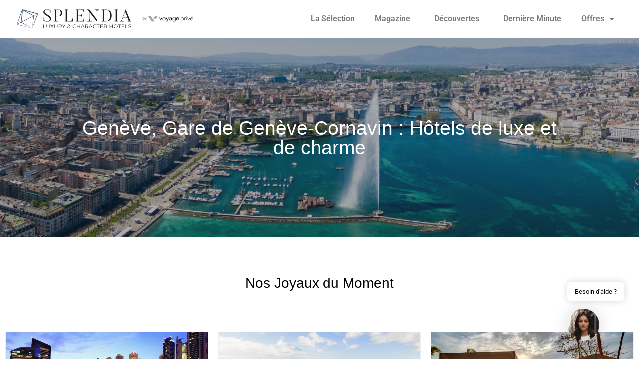

--- FILE ---
content_type: text/html; charset=UTF-8
request_url: https://www.splendia.com/fr/suisse-gare-de-cornavin-hotels.html
body_size: 21838
content:
<!doctype html>
<html lang="fr-FR">
<head>
	<meta charset="UTF-8">
	<meta name="viewport" content="width=device-width, initial-scale=1">
	<link rel="profile" href="https://gmpg.org/xfn/11">
	
<!-- Author Meta Tags by Molongui Authorship, visit: https://wordpress.org/plugins/molongui-authorship/ -->
<meta name="author" content="Pierre">
<!-- /Molongui Authorship -->

<meta name='robots' content='index, follow, max-image-preview:large, max-snippet:-1, max-video-preview:-1' />

	<!-- This site is optimized with the Yoast SEO plugin v26.7 - https://yoast.com/wordpress/plugins/seo/ -->
	<title>Genève, Gare de Genève-Cornavin : Hôtels de luxe et de charme - Splendia</title>
	<link rel="canonical" href="https://www.splendia.com/fr/suisse-gare-de-cornavin-hotels.html" />
	<meta property="og:locale" content="fr_FR" />
	<meta property="og:type" content="article" />
	<meta property="og:title" content="Genève, Gare de Genève-Cornavin : Hôtels de luxe et de charme - Splendia" />
	<meta property="og:description" content="Genève, la ville internationale en Suisse Genève est une ville internationale située sur les rives du lac Léman en Suisse. Avec ses nombreuses attractions touristiques, ses musées, ses lieux historiques et ses parcs magnifiques, Genève est un lieu de visite incontournable. Les visiteurs peuvent profiter de la vue sur le lac et de la jetée [&hellip;]" />
	<meta property="og:url" content="https://www.splendia.com/fr/suisse-gare-de-cornavin-hotels.html" />
	<meta property="og:site_name" content="Splendia" />
	<meta property="article:modified_time" content="2023-04-20T14:29:25+00:00" />
	<meta property="og:image" content="https://www.splendia.com/wp-content/uploads/2023/04/Sans-titre-2023-04-20T162604.141.jpg" />
	<meta property="og:image:width" content="1349" />
	<meta property="og:image:height" content="359" />
	<meta property="og:image:type" content="image/jpeg" />
	<meta name="twitter:card" content="summary_large_image" />
	<meta name="twitter:label1" content="Durée de lecture estimée" />
	<meta name="twitter:data1" content="3 minutes" />
	<script type="application/ld+json" class="yoast-schema-graph">{"@context":"https://schema.org","@graph":[{"@type":"WebPage","@id":"https://www.splendia.com/fr/suisse-gare-de-cornavin-hotels.html","url":"https://www.splendia.com/fr/suisse-gare-de-cornavin-hotels.html","name":"Genève, Gare de Genève-Cornavin : Hôtels de luxe et de charme - Splendia","isPartOf":{"@id":"https://www.splendia.com/#website"},"primaryImageOfPage":{"@id":"https://www.splendia.com/fr/suisse-gare-de-cornavin-hotels.html#primaryimage"},"image":{"@id":"https://www.splendia.com/fr/suisse-gare-de-cornavin-hotels.html#primaryimage"},"thumbnailUrl":"https://www.splendia.com/wp-content/uploads/2023/04/Sans-titre-2023-04-20T162604.141.jpg","datePublished":"2023-02-10T18:14:43+00:00","dateModified":"2023-04-20T14:29:25+00:00","breadcrumb":{"@id":"https://www.splendia.com/fr/suisse-gare-de-cornavin-hotels.html#breadcrumb"},"inLanguage":"fr-FR","potentialAction":[{"@type":"ReadAction","target":["https://www.splendia.com/fr/suisse-gare-de-cornavin-hotels.html"]}]},{"@type":"ImageObject","inLanguage":"fr-FR","@id":"https://www.splendia.com/fr/suisse-gare-de-cornavin-hotels.html#primaryimage","url":"https://www.splendia.com/wp-content/uploads/2023/04/Sans-titre-2023-04-20T162604.141.jpg","contentUrl":"https://www.splendia.com/wp-content/uploads/2023/04/Sans-titre-2023-04-20T162604.141.jpg","width":1349,"height":359},{"@type":"BreadcrumbList","@id":"https://www.splendia.com/fr/suisse-gare-de-cornavin-hotels.html#breadcrumb","itemListElement":[{"@type":"ListItem","position":1,"name":"Accueil","item":"https://www.splendia.com/"},{"@type":"ListItem","position":2,"name":"Genève, Gare de Genève-Cornavin : Hôtels de luxe et de charme"}]},{"@type":"WebSite","@id":"https://www.splendia.com/#website","url":"https://www.splendia.com/","name":"Splendia","description":"","publisher":{"@id":"https://www.splendia.com/#organization"},"potentialAction":[{"@type":"SearchAction","target":{"@type":"EntryPoint","urlTemplate":"https://www.splendia.com/?s={search_term_string}"},"query-input":{"@type":"PropertyValueSpecification","valueRequired":true,"valueName":"search_term_string"}}],"inLanguage":"fr-FR"},{"@type":"Organization","@id":"https://www.splendia.com/#organization","name":"Splendia","url":"https://www.splendia.com/","logo":{"@type":"ImageObject","inLanguage":"fr-FR","@id":"https://www.splendia.com/#/schema/logo/image/","url":"https://www.splendia.com/wp-content/uploads/2023/03/cropped-Sans-titre4.png","contentUrl":"https://www.splendia.com/wp-content/uploads/2023/03/cropped-Sans-titre4.png","width":600,"height":62,"caption":"Splendia"},"image":{"@id":"https://www.splendia.com/#/schema/logo/image/"}}]}</script>
	<!-- / Yoast SEO plugin. -->


<link rel="alternate" type="application/rss+xml" title="Splendia &raquo; Flux" href="https://www.splendia.com/feed/" />
<link rel="alternate" type="application/rss+xml" title="Splendia &raquo; Flux des commentaires" href="https://www.splendia.com/comments/feed/" />
<link rel="alternate" type="application/rss+xml" title="Splendia &raquo; Genève, Gare de Genève-Cornavin : Hôtels de luxe et de charme Flux des commentaires" href="https://www.splendia.com/fr/suisse-gare-de-cornavin-hotels.html/feed/" />
<link rel="alternate" title="oEmbed (JSON)" type="application/json+oembed" href="https://www.splendia.com/wp-json/oembed/1.0/embed?url=https%3A%2F%2Fwww.splendia.com%2Ffr%2Fsuisse-gare-de-cornavin-hotels.html" />
<link rel="alternate" title="oEmbed (XML)" type="text/xml+oembed" href="https://www.splendia.com/wp-json/oembed/1.0/embed?url=https%3A%2F%2Fwww.splendia.com%2Ffr%2Fsuisse-gare-de-cornavin-hotels.html&#038;format=xml" />
<style id='wp-img-auto-sizes-contain-inline-css'>
img:is([sizes=auto i],[sizes^="auto," i]){contain-intrinsic-size:3000px 1500px}
/*# sourceURL=wp-img-auto-sizes-contain-inline-css */
</style>

<link rel='stylesheet' id='pt-cv-public-style-css' href='https://www.splendia.com/wp-content/plugins/content-views-query-and-display-post-page/public/assets/css/cv.css' media='all' />
<link rel='stylesheet' id='pt-cv-public-pro-style-css' href='https://www.splendia.com/wp-content/plugins/pt-content-views-pro/public/assets/css/cvpro.min.css' media='all' />
<style id='wp-emoji-styles-inline-css'>

	img.wp-smiley, img.emoji {
		display: inline !important;
		border: none !important;
		box-shadow: none !important;
		height: 1em !important;
		width: 1em !important;
		margin: 0 0.07em !important;
		vertical-align: -0.1em !important;
		background: none !important;
		padding: 0 !important;
	}
/*# sourceURL=wp-emoji-styles-inline-css */
</style>
<link rel='stylesheet' id='wp-block-library-css' href='https://www.splendia.com/wp-includes/css/dist/block-library/style.min.css' media='all' />
<style id='global-styles-inline-css'>
:root{--wp--preset--aspect-ratio--square: 1;--wp--preset--aspect-ratio--4-3: 4/3;--wp--preset--aspect-ratio--3-4: 3/4;--wp--preset--aspect-ratio--3-2: 3/2;--wp--preset--aspect-ratio--2-3: 2/3;--wp--preset--aspect-ratio--16-9: 16/9;--wp--preset--aspect-ratio--9-16: 9/16;--wp--preset--color--black: #000000;--wp--preset--color--cyan-bluish-gray: #abb8c3;--wp--preset--color--white: #ffffff;--wp--preset--color--pale-pink: #f78da7;--wp--preset--color--vivid-red: #cf2e2e;--wp--preset--color--luminous-vivid-orange: #ff6900;--wp--preset--color--luminous-vivid-amber: #fcb900;--wp--preset--color--light-green-cyan: #7bdcb5;--wp--preset--color--vivid-green-cyan: #00d084;--wp--preset--color--pale-cyan-blue: #8ed1fc;--wp--preset--color--vivid-cyan-blue: #0693e3;--wp--preset--color--vivid-purple: #9b51e0;--wp--preset--gradient--vivid-cyan-blue-to-vivid-purple: linear-gradient(135deg,rgb(6,147,227) 0%,rgb(155,81,224) 100%);--wp--preset--gradient--light-green-cyan-to-vivid-green-cyan: linear-gradient(135deg,rgb(122,220,180) 0%,rgb(0,208,130) 100%);--wp--preset--gradient--luminous-vivid-amber-to-luminous-vivid-orange: linear-gradient(135deg,rgb(252,185,0) 0%,rgb(255,105,0) 100%);--wp--preset--gradient--luminous-vivid-orange-to-vivid-red: linear-gradient(135deg,rgb(255,105,0) 0%,rgb(207,46,46) 100%);--wp--preset--gradient--very-light-gray-to-cyan-bluish-gray: linear-gradient(135deg,rgb(238,238,238) 0%,rgb(169,184,195) 100%);--wp--preset--gradient--cool-to-warm-spectrum: linear-gradient(135deg,rgb(74,234,220) 0%,rgb(151,120,209) 20%,rgb(207,42,186) 40%,rgb(238,44,130) 60%,rgb(251,105,98) 80%,rgb(254,248,76) 100%);--wp--preset--gradient--blush-light-purple: linear-gradient(135deg,rgb(255,206,236) 0%,rgb(152,150,240) 100%);--wp--preset--gradient--blush-bordeaux: linear-gradient(135deg,rgb(254,205,165) 0%,rgb(254,45,45) 50%,rgb(107,0,62) 100%);--wp--preset--gradient--luminous-dusk: linear-gradient(135deg,rgb(255,203,112) 0%,rgb(199,81,192) 50%,rgb(65,88,208) 100%);--wp--preset--gradient--pale-ocean: linear-gradient(135deg,rgb(255,245,203) 0%,rgb(182,227,212) 50%,rgb(51,167,181) 100%);--wp--preset--gradient--electric-grass: linear-gradient(135deg,rgb(202,248,128) 0%,rgb(113,206,126) 100%);--wp--preset--gradient--midnight: linear-gradient(135deg,rgb(2,3,129) 0%,rgb(40,116,252) 100%);--wp--preset--font-size--small: 13px;--wp--preset--font-size--medium: 20px;--wp--preset--font-size--large: 36px;--wp--preset--font-size--x-large: 42px;--wp--preset--spacing--20: 0.44rem;--wp--preset--spacing--30: 0.67rem;--wp--preset--spacing--40: 1rem;--wp--preset--spacing--50: 1.5rem;--wp--preset--spacing--60: 2.25rem;--wp--preset--spacing--70: 3.38rem;--wp--preset--spacing--80: 5.06rem;--wp--preset--shadow--natural: 6px 6px 9px rgba(0, 0, 0, 0.2);--wp--preset--shadow--deep: 12px 12px 50px rgba(0, 0, 0, 0.4);--wp--preset--shadow--sharp: 6px 6px 0px rgba(0, 0, 0, 0.2);--wp--preset--shadow--outlined: 6px 6px 0px -3px rgb(255, 255, 255), 6px 6px rgb(0, 0, 0);--wp--preset--shadow--crisp: 6px 6px 0px rgb(0, 0, 0);}:where(.is-layout-flex){gap: 0.5em;}:where(.is-layout-grid){gap: 0.5em;}body .is-layout-flex{display: flex;}.is-layout-flex{flex-wrap: wrap;align-items: center;}.is-layout-flex > :is(*, div){margin: 0;}body .is-layout-grid{display: grid;}.is-layout-grid > :is(*, div){margin: 0;}:where(.wp-block-columns.is-layout-flex){gap: 2em;}:where(.wp-block-columns.is-layout-grid){gap: 2em;}:where(.wp-block-post-template.is-layout-flex){gap: 1.25em;}:where(.wp-block-post-template.is-layout-grid){gap: 1.25em;}.has-black-color{color: var(--wp--preset--color--black) !important;}.has-cyan-bluish-gray-color{color: var(--wp--preset--color--cyan-bluish-gray) !important;}.has-white-color{color: var(--wp--preset--color--white) !important;}.has-pale-pink-color{color: var(--wp--preset--color--pale-pink) !important;}.has-vivid-red-color{color: var(--wp--preset--color--vivid-red) !important;}.has-luminous-vivid-orange-color{color: var(--wp--preset--color--luminous-vivid-orange) !important;}.has-luminous-vivid-amber-color{color: var(--wp--preset--color--luminous-vivid-amber) !important;}.has-light-green-cyan-color{color: var(--wp--preset--color--light-green-cyan) !important;}.has-vivid-green-cyan-color{color: var(--wp--preset--color--vivid-green-cyan) !important;}.has-pale-cyan-blue-color{color: var(--wp--preset--color--pale-cyan-blue) !important;}.has-vivid-cyan-blue-color{color: var(--wp--preset--color--vivid-cyan-blue) !important;}.has-vivid-purple-color{color: var(--wp--preset--color--vivid-purple) !important;}.has-black-background-color{background-color: var(--wp--preset--color--black) !important;}.has-cyan-bluish-gray-background-color{background-color: var(--wp--preset--color--cyan-bluish-gray) !important;}.has-white-background-color{background-color: var(--wp--preset--color--white) !important;}.has-pale-pink-background-color{background-color: var(--wp--preset--color--pale-pink) !important;}.has-vivid-red-background-color{background-color: var(--wp--preset--color--vivid-red) !important;}.has-luminous-vivid-orange-background-color{background-color: var(--wp--preset--color--luminous-vivid-orange) !important;}.has-luminous-vivid-amber-background-color{background-color: var(--wp--preset--color--luminous-vivid-amber) !important;}.has-light-green-cyan-background-color{background-color: var(--wp--preset--color--light-green-cyan) !important;}.has-vivid-green-cyan-background-color{background-color: var(--wp--preset--color--vivid-green-cyan) !important;}.has-pale-cyan-blue-background-color{background-color: var(--wp--preset--color--pale-cyan-blue) !important;}.has-vivid-cyan-blue-background-color{background-color: var(--wp--preset--color--vivid-cyan-blue) !important;}.has-vivid-purple-background-color{background-color: var(--wp--preset--color--vivid-purple) !important;}.has-black-border-color{border-color: var(--wp--preset--color--black) !important;}.has-cyan-bluish-gray-border-color{border-color: var(--wp--preset--color--cyan-bluish-gray) !important;}.has-white-border-color{border-color: var(--wp--preset--color--white) !important;}.has-pale-pink-border-color{border-color: var(--wp--preset--color--pale-pink) !important;}.has-vivid-red-border-color{border-color: var(--wp--preset--color--vivid-red) !important;}.has-luminous-vivid-orange-border-color{border-color: var(--wp--preset--color--luminous-vivid-orange) !important;}.has-luminous-vivid-amber-border-color{border-color: var(--wp--preset--color--luminous-vivid-amber) !important;}.has-light-green-cyan-border-color{border-color: var(--wp--preset--color--light-green-cyan) !important;}.has-vivid-green-cyan-border-color{border-color: var(--wp--preset--color--vivid-green-cyan) !important;}.has-pale-cyan-blue-border-color{border-color: var(--wp--preset--color--pale-cyan-blue) !important;}.has-vivid-cyan-blue-border-color{border-color: var(--wp--preset--color--vivid-cyan-blue) !important;}.has-vivid-purple-border-color{border-color: var(--wp--preset--color--vivid-purple) !important;}.has-vivid-cyan-blue-to-vivid-purple-gradient-background{background: var(--wp--preset--gradient--vivid-cyan-blue-to-vivid-purple) !important;}.has-light-green-cyan-to-vivid-green-cyan-gradient-background{background: var(--wp--preset--gradient--light-green-cyan-to-vivid-green-cyan) !important;}.has-luminous-vivid-amber-to-luminous-vivid-orange-gradient-background{background: var(--wp--preset--gradient--luminous-vivid-amber-to-luminous-vivid-orange) !important;}.has-luminous-vivid-orange-to-vivid-red-gradient-background{background: var(--wp--preset--gradient--luminous-vivid-orange-to-vivid-red) !important;}.has-very-light-gray-to-cyan-bluish-gray-gradient-background{background: var(--wp--preset--gradient--very-light-gray-to-cyan-bluish-gray) !important;}.has-cool-to-warm-spectrum-gradient-background{background: var(--wp--preset--gradient--cool-to-warm-spectrum) !important;}.has-blush-light-purple-gradient-background{background: var(--wp--preset--gradient--blush-light-purple) !important;}.has-blush-bordeaux-gradient-background{background: var(--wp--preset--gradient--blush-bordeaux) !important;}.has-luminous-dusk-gradient-background{background: var(--wp--preset--gradient--luminous-dusk) !important;}.has-pale-ocean-gradient-background{background: var(--wp--preset--gradient--pale-ocean) !important;}.has-electric-grass-gradient-background{background: var(--wp--preset--gradient--electric-grass) !important;}.has-midnight-gradient-background{background: var(--wp--preset--gradient--midnight) !important;}.has-small-font-size{font-size: var(--wp--preset--font-size--small) !important;}.has-medium-font-size{font-size: var(--wp--preset--font-size--medium) !important;}.has-large-font-size{font-size: var(--wp--preset--font-size--large) !important;}.has-x-large-font-size{font-size: var(--wp--preset--font-size--x-large) !important;}
/*# sourceURL=global-styles-inline-css */
</style>

<style id='classic-theme-styles-inline-css'>
/*! This file is auto-generated */
.wp-block-button__link{color:#fff;background-color:#32373c;border-radius:9999px;box-shadow:none;text-decoration:none;padding:calc(.667em + 2px) calc(1.333em + 2px);font-size:1.125em}.wp-block-file__button{background:#32373c;color:#fff;text-decoration:none}
/*# sourceURL=/wp-includes/css/classic-themes.min.css */
</style>
<link rel='stylesheet' id='kk-star-ratings-css' href='https://www.splendia.com/wp-content/plugins/kk-star-ratings/src/core/public/css/kk-star-ratings.min.css' media='all' />
<link rel='stylesheet' id='SFSImainCss-css' href='https://www.splendia.com/wp-content/plugins/ultimate-social-media-icons/css/sfsi-style.css' media='all' />
<link rel='stylesheet' id='mwai_chatbot_theme_chatgpt-css' href='https://www.splendia.com/wp-content/plugins/ai-engine-pro/themes/chatgpt.css' media='all' />
<link rel='stylesheet' id='mwai_chatbot_theme_messages-css' href='https://www.splendia.com/wp-content/plugins/ai-engine-pro/themes/messages.css' media='all' />
<link rel='stylesheet' id='mwai_chatbot_theme_timeless-css' href='https://www.splendia.com/wp-content/plugins/ai-engine-pro/themes/timeless.css' media='all' />
<link rel='stylesheet' id='hello-elementor-css' href='https://www.splendia.com/wp-content/themes/hello-elementor/style.min.css' media='all' />
<link rel='stylesheet' id='hello-elementor-theme-style-css' href='https://www.splendia.com/wp-content/themes/hello-elementor/theme.min.css' media='all' />
<link rel='stylesheet' id='elementor-frontend-css' href='https://www.splendia.com/wp-content/plugins/elementor/assets/css/frontend.min.css' media='all' />
<style id='elementor-frontend-inline-css'>
.elementor-3778 .elementor-element.elementor-element-2b5985f6:not(.elementor-motion-effects-element-type-background), .elementor-3778 .elementor-element.elementor-element-2b5985f6 > .elementor-motion-effects-container > .elementor-motion-effects-layer{background-image:url("https://www.splendia.com/wp-content/uploads/2023/04/Sans-titre-2023-04-20T162604.141.jpg");}
/*# sourceURL=elementor-frontend-inline-css */
</style>
<link rel='stylesheet' id='elementor-post-5-css' href='https://www.splendia.com/wp-content/uploads/elementor/css/post-5.css' media='all' />
<link rel='stylesheet' id='wpdreams-asl-basic-css' href='https://www.splendia.com/wp-content/plugins/ajax-search-lite/css/style.basic.css' media='all' />
<style id='wpdreams-asl-basic-inline-css'>

					div[id*='ajaxsearchlitesettings'].searchsettings .asl_option_inner label {
						font-size: 0px !important;
						color: rgba(0, 0, 0, 0);
					}
					div[id*='ajaxsearchlitesettings'].searchsettings .asl_option_inner label:after {
						font-size: 11px !important;
						position: absolute;
						top: 0;
						left: 0;
						z-index: 1;
					}
					.asl_w_container {
						width: 100%;
						margin: 0px 0px 0px 0px;
						min-width: 200px;
					}
					div[id*='ajaxsearchlite'].asl_m {
						width: 100%;
					}
					div[id*='ajaxsearchliteres'].wpdreams_asl_results div.resdrg span.highlighted {
						font-weight: bold;
						color: rgba(217, 49, 43, 1);
						background-color: rgba(238, 238, 238, 1);
					}
					div[id*='ajaxsearchliteres'].wpdreams_asl_results .results img.asl_image {
						width: 70px;
						height: 70px;
						object-fit: cover;
					}
					div[id*='ajaxsearchlite'].asl_r .results {
						max-height: none;
					}
					div[id*='ajaxsearchlite'].asl_r {
						position: absolute;
					}
				
							.asl_w, .asl_w * {font-family:&quot;Spartan&quot; !important;}
							.asl_m input[type=search]::placeholder{font-family:&quot;Spartan&quot; !important;}
							.asl_m input[type=search]::-webkit-input-placeholder{font-family:&quot;Spartan&quot; !important;}
							.asl_m input[type=search]::-moz-placeholder{font-family:&quot;Spartan&quot; !important;}
							.asl_m input[type=search]:-ms-input-placeholder{font-family:&quot;Spartan&quot; !important;}
						
						div.asl_r.asl_w.vertical .results .item::after {
							display: block;
							position: absolute;
							bottom: 0;
							content: '';
							height: 1px;
							width: 100%;
							background: #D8D8D8;
						}
						div.asl_r.asl_w.vertical .results .item.asl_last_item::after {
							display: none;
						}
					
/*# sourceURL=wpdreams-asl-basic-inline-css */
</style>
<link rel='stylesheet' id='wpdreams-asl-instance-css' href='https://www.splendia.com/wp-content/plugins/ajax-search-lite/css/style-curvy-black.css' media='all' />
<link rel='stylesheet' id='widget-image-css' href='https://www.splendia.com/wp-content/plugins/elementor/assets/css/widget-image.min.css' media='all' />
<link rel='stylesheet' id='widget-nav-menu-css' href='https://www.splendia.com/wp-content/plugins/elementor-pro/assets/css/widget-nav-menu.min.css' media='all' />
<link rel='stylesheet' id='eael-general-css' href='https://www.splendia.com/wp-content/plugins/essential-addons-for-elementor-lite/assets/front-end/css/view/general.min.css' media='all' />
<link rel='stylesheet' id='eael-3778-css' href='https://www.splendia.com/wp-content/uploads/essential-addons-elementor/eael-3778.css' media='all' />
<link rel='stylesheet' id='widget-heading-css' href='https://www.splendia.com/wp-content/plugins/elementor/assets/css/widget-heading.min.css' media='all' />
<link rel='stylesheet' id='widget-divider-css' href='https://www.splendia.com/wp-content/plugins/elementor/assets/css/widget-divider.min.css' media='all' />
<link rel='stylesheet' id='widget-spacer-css' href='https://www.splendia.com/wp-content/plugins/elementor/assets/css/widget-spacer.min.css' media='all' />
<link rel='stylesheet' id='e-animation-fadeIn-css' href='https://www.splendia.com/wp-content/plugins/elementor/assets/lib/animations/styles/fadeIn.min.css' media='all' />
<link rel='stylesheet' id='e-popup-css' href='https://www.splendia.com/wp-content/plugins/elementor-pro/assets/css/conditionals/popup.min.css' media='all' />
<link rel='stylesheet' id='elementor-icons-css' href='https://www.splendia.com/wp-content/plugins/elementor/assets/lib/eicons/css/elementor-icons.min.css' media='all' />
<style id='elementor-icons-inline-css'>

		.elementor-add-new-section .elementor-add-templately-promo-button{
            background-color: #5d4fff !important;
            background-image: url(https://www.splendia.com/wp-content/plugins/essential-addons-for-elementor-lite/assets/admin/images/templately/logo-icon.svg);
            background-repeat: no-repeat;
            background-position: center center;
            position: relative;
        }
        
		.elementor-add-new-section .elementor-add-templately-promo-button > i{
            height: 12px;
        }
        
        body .elementor-add-new-section .elementor-add-section-area-button {
            margin-left: 0;
        }

		.elementor-add-new-section .elementor-add-templately-promo-button{
            background-color: #5d4fff !important;
            background-image: url(https://www.splendia.com/wp-content/plugins/essential-addons-for-elementor-lite/assets/admin/images/templately/logo-icon.svg);
            background-repeat: no-repeat;
            background-position: center center;
            position: relative;
        }
        
		.elementor-add-new-section .elementor-add-templately-promo-button > i{
            height: 12px;
        }
        
        body .elementor-add-new-section .elementor-add-section-area-button {
            margin-left: 0;
        }
/*# sourceURL=elementor-icons-inline-css */
</style>
<link rel='stylesheet' id='elementor-post-4938-css' href='https://www.splendia.com/wp-content/uploads/elementor/css/post-4938.css' media='all' />
<link rel='stylesheet' id='elementor-post-3778-css' href='https://www.splendia.com/wp-content/uploads/elementor/css/post-3778.css' media='all' />
<link rel='stylesheet' id='elementor-post-26603-css' href='https://www.splendia.com/wp-content/uploads/elementor/css/post-26603.css' media='all' />
<link rel='stylesheet' id='tablepress-default-css' href='https://www.splendia.com/wp-content/plugins/tablepress/css/build/default.css' media='all' />
<link rel='stylesheet' id='sib-front-css-css' href='https://www.splendia.com/wp-content/plugins/mailin/css/mailin-front.css' media='all' />
<link rel='stylesheet' id='chld_thm_cfg_child-css' href='https://www.splendia.com/wp-content/themes/splendia/style.css' media='all' />
<link rel='stylesheet' id='elementor-gf-local-roboto-css' href='https://www.splendia.com/wp-content/uploads/elementor/google-fonts/css/roboto.css' media='all' />
<link rel='stylesheet' id='elementor-gf-local-robotoslab-css' href='https://www.splendia.com/wp-content/uploads/elementor/google-fonts/css/robotoslab.css' media='all' />
<link rel='stylesheet' id='elementor-gf-local-leaguespartan-css' href='https://www.splendia.com/wp-content/uploads/elementor/google-fonts/css/leaguespartan.css' media='all' />
<link rel='stylesheet' id='elementor-icons-shared-0-css' href='https://www.splendia.com/wp-content/plugins/elementor/assets/lib/font-awesome/css/fontawesome.min.css' media='all' />
<link rel='stylesheet' id='elementor-icons-fa-solid-css' href='https://www.splendia.com/wp-content/plugins/elementor/assets/lib/font-awesome/css/solid.min.css' media='all' />
<script src="https://www.splendia.com/wp-includes/js/jquery/jquery.min.js" id="jquery-core-js"></script>
<script src="https://www.splendia.com/wp-includes/js/jquery/jquery-migrate.min.js" id="jquery-migrate-js"></script>
<script src="https://www.splendia.com/wp-includes/js/dist/vendor/react.min.js" id="react-js"></script>
<script src="https://www.splendia.com/wp-includes/js/dist/vendor/react-dom.min.js" id="react-dom-js"></script>
<script src="https://www.splendia.com/wp-includes/js/dist/escape-html.min.js" id="wp-escape-html-js"></script>
<script src="https://www.splendia.com/wp-includes/js/dist/element.min.js" id="wp-element-js"></script>
<script src="https://www.splendia.com/wp-content/plugins/ai-engine-pro/app/chatbot.js" id="mwai_chatbot-js"></script>
<script id="sib-front-js-js-extra">
var sibErrMsg = {"invalidMail":"Veuillez entrer une adresse e-mail valide.","requiredField":"Veuillez compl\u00e9ter les champs obligatoires.","invalidDateFormat":"Veuillez entrer une date valide.","invalidSMSFormat":"Veuillez entrer une num\u00e9ro de t\u00e9l\u00e9phone valide."};
var ajax_sib_front_object = {"ajax_url":"https://www.splendia.com/wp-admin/admin-ajax.php","ajax_nonce":"f3b61e3fd7","flag_url":"https://www.splendia.com/wp-content/plugins/mailin/img/flags/"};
//# sourceURL=sib-front-js-js-extra
</script>
<script src="https://www.splendia.com/wp-content/plugins/mailin/js/mailin-front.js" id="sib-front-js-js"></script>
<link rel="https://api.w.org/" href="https://www.splendia.com/wp-json/" /><link rel="alternate" title="JSON" type="application/json" href="https://www.splendia.com/wp-json/wp/v2/pages/6475" /><link rel="EditURI" type="application/rsd+xml" title="RSD" href="https://www.splendia.com/xmlrpc.php?rsd" />
<link rel='shortlink' href='https://www.splendia.com/?p=6475' />
<link rel="alternate" type="application/rss+xml" title="Discover RSS" href="https://www.splendia.com/flux-discover/" />
<meta name="follow.[base64]" content="9762qGFpyhFBaMKZDx27"/>		<style type="text/css">.pp-podcast {opacity: 0;}</style>
		<!-- Google tag (gtag.js) -->
<script async src="https://www.googletagmanager.com/gtag/js?id=G-YT04KPCBY5"></script>
<script>
  window.dataLayer = window.dataLayer || [];
  function gtag(){dataLayer.push(arguments);}
  gtag('js', new Date());

  gtag('config', 'G-YT04KPCBY5');
</script>

<!-- Pinterest -->

<meta name="p:domain_verify" content="bf7e8d96e19d77c1d2a1fb718c6f9bca"/>
<script src="https://analytics.ahrefs.com/analytics.js" data-key="NfgJAIyBlrLd2QD1N18f9Q" defer="true"></script>

<!-- Bing Webmaster tools -->
<meta name="msvalidate.01" content="AC4DAA26D59E50139360C6AAB7D3B503" />            <style>
                .molongui-disabled-link
                {
                    border-bottom: none !important;
                    text-decoration: none !important;
                    color: inherit !important;
                    cursor: inherit !important;
                }
                .molongui-disabled-link:hover,
                .molongui-disabled-link:hover span
                {
                    border-bottom: none !important;
                    text-decoration: none !important;
                    color: inherit !important;
                    cursor: inherit !important;
                }
            </style>
            				<link rel="preconnect" href="https://fonts.gstatic.com" crossorigin />
				<link rel="preload" as="style" href="//fonts.googleapis.com/css?family=Open+Sans&display=swap" />
								<link rel="stylesheet" href="//fonts.googleapis.com/css?family=Open+Sans&display=swap" media="all" />
							<style>
				.e-con.e-parent:nth-of-type(n+4):not(.e-lazyloaded):not(.e-no-lazyload),
				.e-con.e-parent:nth-of-type(n+4):not(.e-lazyloaded):not(.e-no-lazyload) * {
					background-image: none !important;
				}
				@media screen and (max-height: 1024px) {
					.e-con.e-parent:nth-of-type(n+3):not(.e-lazyloaded):not(.e-no-lazyload),
					.e-con.e-parent:nth-of-type(n+3):not(.e-lazyloaded):not(.e-no-lazyload) * {
						background-image: none !important;
					}
				}
				@media screen and (max-height: 640px) {
					.e-con.e-parent:nth-of-type(n+2):not(.e-lazyloaded):not(.e-no-lazyload),
					.e-con.e-parent:nth-of-type(n+2):not(.e-lazyloaded):not(.e-no-lazyload) * {
						background-image: none !important;
					}
				}
			</style>
			<link rel="icon" href="https://www.splendia.com/wp-content/uploads/2023/03/cropped-Sans-titre6-32x32.png" sizes="32x32" />
<link rel="icon" href="https://www.splendia.com/wp-content/uploads/2023/03/cropped-Sans-titre6-192x192.png" sizes="192x192" />
<link rel="apple-touch-icon" href="https://www.splendia.com/wp-content/uploads/2023/03/cropped-Sans-titre6-180x180.png" />
<meta name="msapplication-TileImage" content="https://www.splendia.com/wp-content/uploads/2023/03/cropped-Sans-titre6-270x270.png" />
		<style id="wp-custom-css">
			a {
  color: #00A8C4;
}

body .copyright.show {
    display: none !important;
}

/*a.elementor-size-sm {
	background-color: #00A8C4 !important;
	font-size: 26px !important;
	padding-top: 20px !important;
	padding-bottom: 20px !important;
}*/		</style>
		<link rel='stylesheet' id='wpmi-frontend-css' href='https://www.splendia.com/wp-content/plugins/wp-menu-icons/build/frontend/css/style.css' media='all' />
<link rel='stylesheet' id='wp-menu-icons-eleganticons-css' href='https://www.splendia.com/wp-content/plugins/wp-menu-icons/assets/frontend/icons/eleganticons/style.min.css' media='all' />
</head>
<body class="wp-singular page-template-default page page-id-6475 wp-custom-logo wp-theme-hello-elementor wp-child-theme-splendia sfsi_actvite_theme_flat_square elementor-default elementor-kit-5 elementor-page-3778">


<a class="skip-link screen-reader-text" href="#content">Aller au contenu</a>

		<header data-elementor-type="header" data-elementor-id="4938" class="elementor elementor-4938 elementor-location-header" data-elementor-post-type="elementor_library">
					<header class="elementor-section elementor-top-section elementor-element elementor-element-11fed7a3 elementor-section-full_width elementor-section-content-middle elementor-section-height-default elementor-section-height-default" data-id="11fed7a3" data-element_type="section" data-settings="{&quot;background_background&quot;:&quot;classic&quot;}">
						<div class="elementor-container elementor-column-gap-default">
					<div class="elementor-column elementor-col-50 elementor-top-column elementor-element elementor-element-13ebf40e" data-id="13ebf40e" data-element_type="column">
			<div class="elementor-widget-wrap elementor-element-populated">
						<div class="elementor-element elementor-element-38dc3243 elementor-widget elementor-widget-theme-site-logo elementor-widget-image" data-id="38dc3243" data-element_type="widget" data-widget_type="theme-site-logo.default">
				<div class="elementor-widget-container">
											<a href="https://www.splendia.com">
			<img width="600" height="62" src="https://www.splendia.com/wp-content/uploads/2023/03/cropped-Sans-titre4.png" class="attachment-full size-full wp-image-12317" alt="Logo V2 splendia" srcset="https://www.splendia.com/wp-content/uploads/2023/03/cropped-Sans-titre4.png 600w, https://www.splendia.com/wp-content/uploads/2023/03/cropped-Sans-titre4-300x31.png 300w" sizes="(max-width: 600px) 100vw, 600px" />				</a>
											</div>
				</div>
					</div>
		</div>
				<div class="elementor-column elementor-col-50 elementor-top-column elementor-element elementor-element-4f52fa20" data-id="4f52fa20" data-element_type="column">
			<div class="elementor-widget-wrap elementor-element-populated">
						<div class="elementor-element elementor-element-191240b elementor-nav-menu__align-end elementor-nav-menu--dropdown-tablet elementor-nav-menu__text-align-aside elementor-nav-menu--toggle elementor-nav-menu--burger elementor-widget elementor-widget-nav-menu" data-id="191240b" data-element_type="widget" data-settings="{&quot;layout&quot;:&quot;horizontal&quot;,&quot;submenu_icon&quot;:{&quot;value&quot;:&quot;&lt;i class=\&quot;fas fa-caret-down\&quot; aria-hidden=\&quot;true\&quot;&gt;&lt;\/i&gt;&quot;,&quot;library&quot;:&quot;fa-solid&quot;},&quot;toggle&quot;:&quot;burger&quot;}" data-widget_type="nav-menu.default">
				<div class="elementor-widget-container">
								<nav aria-label="Menu" class="elementor-nav-menu--main elementor-nav-menu__container elementor-nav-menu--layout-horizontal e--pointer-none">
				<ul id="menu-1-191240b" class="elementor-nav-menu"><li class="menu-item menu-item-type-post_type menu-item-object-page menu-item-1214"><a href="https://www.splendia.com/selection/" class="elementor-item"><i style="font-size:1em;" class="wpmi__icon wpmi__position-before wpmi__align-middle wpmi__size-1 dashicons dashicons-star-filled"></i>La Sélection</a></li>
<li class="menu-item menu-item-type-post_type menu-item-object-page menu-item-552"><a href="https://www.splendia.com/magazine/" class="elementor-item"><i style="" class="wpmi__icon dashicons dashicons-book"></i>Magazine</a></li>
<li class="menu-item menu-item-type-custom menu-item-object-custom menu-item-25192"><a href="https://www.splendia.com/decouvrez-les-meilleurs-hotels-de-luxe-dans-le-monde/" class="elementor-item"><i style="font-size:1em;" class="wpmi__icon wpmi__position-before wpmi__align-middle wpmi__size-1 dashicons dashicons-admin-site"></i>Découvertes</a></li>
<li class="menu-item menu-item-type-post_type menu-item-object-page menu-item-53463"><a href="https://www.splendia.com/sejours-de-luxe-de-dernieres-minute/" class="elementor-item"><i style="font-size:1em;" class="wpmi__icon wpmi__position-before wpmi__align-middle wpmi__size-1 dashicons dashicons-clock"></i>Dernière Minute</a></li>
<li class="menu-item menu-item-type-custom menu-item-object-custom menu-item-has-children menu-item-49704"><a href="#" class="elementor-item elementor-item-anchor">Offres</a>
<ul class="sub-menu elementor-nav-menu--dropdown">
	<li class="menu-item menu-item-type-post_type menu-item-object-page menu-item-49750"><a href="https://www.splendia.com/voyage-noel/" class="elementor-sub-item">Voyage pour Noel</a></li>
</ul>
</li>
</ul>			</nav>
					<div class="elementor-menu-toggle" role="button" tabindex="0" aria-label="Permuter le menu" aria-expanded="false">
			<i aria-hidden="true" role="presentation" class="elementor-menu-toggle__icon--open eicon-menu-bar"></i><i aria-hidden="true" role="presentation" class="elementor-menu-toggle__icon--close eicon-close"></i>		</div>
					<nav class="elementor-nav-menu--dropdown elementor-nav-menu__container" aria-hidden="true">
				<ul id="menu-2-191240b" class="elementor-nav-menu"><li class="menu-item menu-item-type-post_type menu-item-object-page menu-item-1214"><a href="https://www.splendia.com/selection/" class="elementor-item" tabindex="-1"><i style="font-size:1em;" class="wpmi__icon wpmi__position-before wpmi__align-middle wpmi__size-1 dashicons dashicons-star-filled"></i>La Sélection</a></li>
<li class="menu-item menu-item-type-post_type menu-item-object-page menu-item-552"><a href="https://www.splendia.com/magazine/" class="elementor-item" tabindex="-1"><i style="" class="wpmi__icon dashicons dashicons-book"></i>Magazine</a></li>
<li class="menu-item menu-item-type-custom menu-item-object-custom menu-item-25192"><a href="https://www.splendia.com/decouvrez-les-meilleurs-hotels-de-luxe-dans-le-monde/" class="elementor-item" tabindex="-1"><i style="font-size:1em;" class="wpmi__icon wpmi__position-before wpmi__align-middle wpmi__size-1 dashicons dashicons-admin-site"></i>Découvertes</a></li>
<li class="menu-item menu-item-type-post_type menu-item-object-page menu-item-53463"><a href="https://www.splendia.com/sejours-de-luxe-de-dernieres-minute/" class="elementor-item" tabindex="-1"><i style="font-size:1em;" class="wpmi__icon wpmi__position-before wpmi__align-middle wpmi__size-1 dashicons dashicons-clock"></i>Dernière Minute</a></li>
<li class="menu-item menu-item-type-custom menu-item-object-custom menu-item-has-children menu-item-49704"><a href="#" class="elementor-item elementor-item-anchor" tabindex="-1">Offres</a>
<ul class="sub-menu elementor-nav-menu--dropdown">
	<li class="menu-item menu-item-type-post_type menu-item-object-page menu-item-49750"><a href="https://www.splendia.com/voyage-noel/" class="elementor-sub-item" tabindex="-1">Voyage pour Noel</a></li>
</ul>
</li>
</ul>			</nav>
						</div>
				</div>
					</div>
		</div>
					</div>
		</header>
				</header>
				<div data-elementor-type="single-page" data-elementor-id="3778" class="elementor elementor-3778 elementor-location-single post-6475 page type-page status-publish has-post-thumbnail hentry" data-elementor-post-type="elementor_library">
					<section class="elementor-section elementor-top-section elementor-element elementor-element-2b5985f6 elementor-section-full_width elementor-section-height-default elementor-section-height-default" data-id="2b5985f6" data-element_type="section" data-settings="{&quot;background_background&quot;:&quot;classic&quot;}">
						<div class="elementor-container elementor-column-gap-default">
					<div class="elementor-column elementor-col-100 elementor-top-column elementor-element elementor-element-2c1373d9" data-id="2c1373d9" data-element_type="column">
			<div class="elementor-widget-wrap elementor-element-populated">
						<div class="elementor-element elementor-element-2f795f2e elementor-widget elementor-widget-heading" data-id="2f795f2e" data-element_type="widget" data-widget_type="heading.default">
				<div class="elementor-widget-container">
					<h1 class="elementor-heading-title elementor-size-xl">Genève, Gare de Genève-Cornavin : Hôtels de luxe et de charme</h1>				</div>
				</div>
					</div>
		</div>
					</div>
		</section>
				<section class="elementor-section elementor-top-section elementor-element elementor-element-37befca elementor-section-boxed elementor-section-height-default elementor-section-height-default" data-id="37befca" data-element_type="section">
						<div class="elementor-container elementor-column-gap-default">
					<div class="elementor-column elementor-col-100 elementor-top-column elementor-element elementor-element-3d22556" data-id="3d22556" data-element_type="column">
			<div class="elementor-widget-wrap elementor-element-populated">
						<div class="elementor-element elementor-element-16c0e82 elementor-widget elementor-widget-heading" data-id="16c0e82" data-element_type="widget" data-widget_type="heading.default">
				<div class="elementor-widget-container">
					<h3 class="elementor-heading-title elementor-size-default">Nos Joyaux du Moment</h3>				</div>
				</div>
				<div class="elementor-element elementor-element-53f807a elementor-widget-divider--view-line elementor-widget elementor-widget-divider" data-id="53f807a" data-element_type="widget" data-widget_type="divider.default">
				<div class="elementor-widget-container">
							<div class="elementor-divider">
			<span class="elementor-divider-separator">
						</span>
		</div>
						</div>
				</div>
					</div>
		</div>
					</div>
		</section>
				<section class="elementor-section elementor-top-section elementor-element elementor-element-5361a38 elementor-section-full_width elementor-section-height-default elementor-section-height-default" data-id="5361a38" data-element_type="section">
						<div class="elementor-container elementor-column-gap-default">
					<div class="elementor-column elementor-col-100 elementor-top-column elementor-element elementor-element-6801003" data-id="6801003" data-element_type="column">
			<div class="elementor-widget-wrap elementor-element-populated">
						<div class="elementor-element elementor-element-ef6b5bd elementor-widget__width-inherit elementor-widget elementor-widget-shortcode" data-id="ef6b5bd" data-element_type="widget" data-widget_type="shortcode.default">
				<div class="elementor-widget-container">
							<div class="elementor-shortcode"><div class="pt-cv-wrapper"><div class="pt-cv-view pt-cv-pinterest pt-cv-colsys pt-cv-border pt-cv-no-bb pt-cv-center" id="pt-cv-view-d4668f6esu"><div data-id="pt-cv-page-1" class="pt-cv-page" data-cvc="3"><div class="col-md-4 col-sm-4 col-xs-12 pt-cv-content-item pt-cv-1-col"  data-pid="47647"><div class='pt-cv-pinmas'><a href="https://www.splendia.com/jw-mariott-marina-5/" class="_self pt-cv-href-thumbnail pt-cv-thumb-default cvplbd cvp-lazy-container" target="_self" ><img width="768" height="392" src="https://www.splendia.com/wp-content/plugins/pt-content-views-pro/public/assets/images/lazy_image.png" class="pt-cv-thumbnail img-none skip-lazy  cvplazy" alt="JW Mariott" decoding="async" data-no-lazy="1" data-cvpsrc="https://www.splendia.com/wp-content/uploads/2024/09/JW-Mariott-Marina-5-768x392.webp" /></a>
<h4 class="pt-cv-title"><a href="https://www.splendia.com/jw-mariott-marina-5/" class="_self cvplbd" target="_self" >JW Mariott Marina 5*</a></h4>
<div class="pt-cv-content"><div class="pt-cv-rmwrap"><a href="https://www.splendia.com/jw-mariott-marina-5/" class="_self pt-cv-readmore btn btn-success cvprmct  cvplbd" target="_self">Découvrir le lieu</a></div></div></div></div>
<div class="col-md-4 col-sm-4 col-xs-12 pt-cv-content-item pt-cv-1-col"  data-pid="13680"><div class='pt-cv-pinmas'><a href="https://www.splendia.com/shangri-la-le-touessrok-5/" class="_self pt-cv-href-thumbnail pt-cv-thumb-default cvplbd cvp-lazy-container" target="_self" ><img width="768" height="392" src="https://www.splendia.com/wp-content/plugins/pt-content-views-pro/public/assets/images/lazy_image.png" class="pt-cv-thumbnail img-none skip-lazy  cvplazy" alt="Shangri-La Le Touessrok 5*" decoding="async" data-no-lazy="1" data-cvpsrc="https://www.splendia.com/wp-content/uploads/2023/03/368162-768x392.webp" /></a>
<h4 class="pt-cv-title"><a href="https://www.splendia.com/shangri-la-le-touessrok-5/" class="_self cvplbd" target="_self" >Shangri-La Le Touessrok 5*</a></h4>
<div class="pt-cv-content"><div class="pt-cv-rmwrap"><a href="https://www.splendia.com/shangri-la-le-touessrok-5/" class="_self pt-cv-readmore btn btn-success cvprmct  cvplbd" target="_self">Découvrir le lieu</a></div></div></div></div>
<div class="col-md-4 col-sm-4 col-xs-12 pt-cv-content-item pt-cv-1-col"  data-pid="40093"><div class='pt-cv-pinmas'><a href="https://www.splendia.com/hideaway-at-royalton-st-lucia-5/" class="_self pt-cv-href-thumbnail pt-cv-thumb-default cvplbd cvp-lazy-container" target="_self" ><img width="768" height="392" src="https://www.splendia.com/wp-content/plugins/pt-content-views-pro/public/assets/images/lazy_image.png" class="pt-cv-thumbnail img-none skip-lazy  cvplazy" alt="Hideaway at Royalton St Lucia 5*" decoding="async" data-no-lazy="1" data-cvpsrc="https://www.splendia.com/wp-content/uploads/2023/10/320983-768x392.webp" /></a>
<h4 class="pt-cv-title"><a href="https://www.splendia.com/hideaway-at-royalton-st-lucia-5/" class="_self cvplbd" target="_self" >Hideaway at Royalton St Lucia 5*</a></h4>
<div class="pt-cv-content"><div class="pt-cv-rmwrap"><a href="https://www.splendia.com/hideaway-at-royalton-st-lucia-5/" class="_self pt-cv-readmore btn btn-success cvprmct  cvplbd" target="_self">Découvrir le lieu</a></div></div></div></div>
<div class="col-md-4 col-sm-4 col-xs-12 pt-cv-content-item pt-cv-1-col"  data-pid="20380"><div class='pt-cv-pinmas'><a href="https://www.splendia.com/adult-only-the-aquagrand-exclusive-deluxe-resort-5/" class="_self pt-cv-href-thumbnail pt-cv-thumb-default cvplbd cvp-lazy-container" target="_self" ><img width="768" height="392" src="https://www.splendia.com/wp-content/plugins/pt-content-views-pro/public/assets/images/lazy_image.png" class="pt-cv-thumbnail img-none skip-lazy  cvplazy" alt="Adult Only : The Aquagrand Exclusive Deluxe Resort 5* Rhodes" decoding="async" data-no-lazy="1" data-cvpsrc="https://www.splendia.com/wp-content/uploads/2023/04/226109-768x392.webp" /></a>
<h4 class="pt-cv-title"><a href="https://www.splendia.com/adult-only-the-aquagrand-exclusive-deluxe-resort-5/" class="_self cvplbd" target="_self" >Adult Only : The Aquagrand Exclusive Deluxe Resort 5*</a></h4>
<div class="pt-cv-content"><div class="pt-cv-rmwrap"><a href="https://www.splendia.com/adult-only-the-aquagrand-exclusive-deluxe-resort-5/" class="_self pt-cv-readmore btn btn-success cvprmct  cvplbd" target="_self">Découvrir le lieu</a></div></div></div></div>
<div class="col-md-4 col-sm-4 col-xs-12 pt-cv-content-item pt-cv-1-col"  data-pid="20157"><div class='pt-cv-pinmas'><a href="https://www.splendia.com/noku-island-resort-5/" class="_self pt-cv-href-thumbnail pt-cv-thumb-default cvplbd cvp-lazy-container" target="_self" ><img width="768" height="392" src="https://www.splendia.com/wp-content/plugins/pt-content-views-pro/public/assets/images/lazy_image.png" class="pt-cv-thumbnail img-none skip-lazy  cvplazy" alt="Noku Island Resort 5*" decoding="async" data-no-lazy="1" data-cvpsrc="https://www.splendia.com/wp-content/uploads/2023/04/411363-768x392.webp" /></a>
<h4 class="pt-cv-title"><a href="https://www.splendia.com/noku-island-resort-5/" class="_self cvplbd" target="_self" >Noku Island Resort 5*</a></h4>
<div class="pt-cv-content"><div class="pt-cv-rmwrap"><a href="https://www.splendia.com/noku-island-resort-5/" class="_self pt-cv-readmore btn btn-success cvprmct  cvplbd" target="_self">Découvrir le lieu</a></div></div></div></div>
<div class="col-md-4 col-sm-4 col-xs-12 pt-cv-content-item pt-cv-1-col"  data-pid="23396"><div class='pt-cv-pinmas'><a href="https://www.splendia.com/heritage-grand-perast-5/" class="_self pt-cv-href-thumbnail pt-cv-thumb-default cvplbd cvp-lazy-container" target="_self" ><img width="768" height="392" src="https://www.splendia.com/wp-content/plugins/pt-content-views-pro/public/assets/images/lazy_image.png" class="pt-cv-thumbnail img-none skip-lazy  cvplazy" alt="Heritage Grand Perast 5*" decoding="async" data-no-lazy="1" data-cvpsrc="https://www.splendia.com/wp-content/uploads/2023/05/344740-768x392.webp" /></a>
<h4 class="pt-cv-title"><a href="https://www.splendia.com/heritage-grand-perast-5/" class="_self cvplbd" target="_self" >Heritage Grand Perast 5*</a></h4>
<div class="pt-cv-content"><div class="pt-cv-rmwrap"><a href="https://www.splendia.com/heritage-grand-perast-5/" class="_self pt-cv-readmore btn btn-success cvprmct  cvplbd" target="_self">Découvrir le lieu</a></div></div></div></div></div></div></div>			<style type="text/css" id="pt-cv-inline-style-4741327hn6">#pt-cv-view-d4668f6esu .pt-cv-title a, #pt-cv-view-d4668f6esu  .panel-title { font-weight: 600 !important; }
#pt-cv-view-d4668f6esu .pt-cv-readmore  { color: #ffffff !important; background-color: #00a8c4 !important; margin-left: auto !important; margin-right: auto !important; float: none !important; display: table !important; text-align: center !important; clear: both !important; }
#pt-cv-view-d4668f6esu .pt-cv-readmore:hover  { color: #ffffff !important; background-color: #00a8c4 !important; }
#pt-cv-view-d4668f6esu { text-align: center; }</style>
			</div>
						</div>
				</div>
					</div>
		</div>
					</div>
		</section>
				<section class="elementor-section elementor-top-section elementor-element elementor-element-532c7ded elementor-section-boxed elementor-section-height-default elementor-section-height-default" data-id="532c7ded" data-element_type="section">
						<div class="elementor-container elementor-column-gap-default">
					<div class="elementor-column elementor-col-100 elementor-top-column elementor-element elementor-element-6a3885b1" data-id="6a3885b1" data-element_type="column">
			<div class="elementor-widget-wrap">
							</div>
		</div>
					</div>
		</section>
				<section class="elementor-section elementor-top-section elementor-element elementor-element-4add14b3 elementor-section-boxed elementor-section-height-default elementor-section-height-default" data-id="4add14b3" data-element_type="section">
						<div class="elementor-container elementor-column-gap-default">
					<div class="elementor-column elementor-col-100 elementor-top-column elementor-element elementor-element-df5a892" data-id="df5a892" data-element_type="column">
			<div class="elementor-widget-wrap elementor-element-populated">
						<div class="elementor-element elementor-element-242a39e elementor-widget elementor-widget-theme-post-content" data-id="242a39e" data-element_type="widget" data-widget_type="theme-post-content.default">
				<div class="elementor-widget-container">
					<h2>Genève, la ville internationale en Suisse</h2>
<p>Genève est une ville internationale située sur les rives du lac Léman en Suisse. Avec ses nombreuses attractions touristiques, ses musées, ses lieux historiques et ses parcs magnifiques, Genève est un lieu de visite incontournable.</p>
<p>Les visiteurs peuvent profiter de la vue sur le lac et de la jetée d&rsquo;eau, ainsi que de la vieille ville et de ses quartiers pittoresques. En outre, il y a de nombreux parcs à explorer et des restaurants locaux pour ceux qui veulent savourer la cuisine suisse.</p>
<p>Genève offre également un large éventail d&rsquo;options pour les voyageurs, y compris des hôtels abordables, des transports publics pratiques et des activités pour toute la journée. Vous trouverez ci-dessous quelques informations sur le meilleur moment pour visiter Genève et les principales attractions touristiques.</p>
<h2>Quelle est la meilleure période pour se rendre à Genève ?</h2>
<p>Le meilleur moment pour visiter Genève dépend du type d&rsquo;activité que vous souhaitez entreprendre. Les mois les plus chauds sont juin, juillet et août lorsque le temps est doux et ensoleillé.</p>
<p>Il y a beaucoup à faire pendant cette saison, notamment des festivals culturels et musicaux qui se déroulent dans le centre-ville</p>
<p>Cependant, si vous souhaitez éviter la foule touristique, alors le printemps ou l&rsquo;automne peuvent être une bonne option. Les températures sont généralement fraîches mais le temps est encore agréable.</p>
<p>Les prix des hôtels sont également moins chers à cette période de l&rsquo;année</p>
<h2>Le top 5 des choses à voir et à faire</h2>
<p>1. Musée d&rsquo;histoire naturelle: Le Musée d&rsquo;histoire naturelle est l&rsquo;un des musées les plus populaires à Genève.</p>
<p>Il abrite une collection impressionnante de fossiles et de spécimens animaux et végétaux. Vous pouvez également admirer des expositions uniques sur l&rsquo;histoire naturelle</p>
<p>2. Place du Bourg-de-Four: Place du Bourg-de-Four est l&rsquo;une des places les plus anciennes de Genève.</p>
<p>Cet endroit pittoresque offre des points de vue imprenables sur le lac Léman et les montagnes environnantes</p>
<p>3. Parc Bastions: Le Parc Bastions est un grand parc public qui abrite certains des monuments les plus emblématiques de Genève, notamment l&rsquo;Hôtel de Ville et la Cathédrale Saint-Pierre.</p>
<p>Vous pouvez également vous promener le long des allées ombragées et admirer les sculptures</p>
<p>4. Jet d&rsquo;eau: La jetée d&rsquo;eau est l&rsquo;une des attractions touristiques les plus populaires à Genève.</p>
<p>Cette fontaine spectaculaire se trouve sur les rives du lac Léman et est visible à des kilomètres</p>
<p><strong>5. Vieux-Genève:</strong> La Vieille-Ville est le cœur historique de Genève et abrite de nombreuses attractions, notamment des bâtiments anciens, des églises, des jardins et des quartiers animés.</p>
<h2>Les avis de voyageurs sur le lieu</h2>
<p>Selon les avis des voyageurs, Genève est une destination incontournable pour tous ceux qui souhaitent profiter d&rsquo;un séjour riche en découvertes. Les visiteurs ont été impressionnés par la beauté naturelle de la ville, sa culture variée et ses nombreuses possibilités pour passer du temps libre.</p>
<p>De plus, les voyageurs ont souligné que Genève est un lieu très facile à explorer grâce à ses transports publics abordables et fiables. Il y a également une large gamme d&rsquo;options pour se loger, que ce soit un hôtel luxueux ou une chambre dans un hôtel moins cher.</p>
<p>En conclusion, Genève est une ville internationale qui offre aux visiteurs une variété d&rsquo;attractions touristiques uniques et intéressantes. Que vous recherchiez une aventure culturelle ou simplement une escapade pour vous relaxer, Genève est un endroit idéal pour passer du temps en famille ou entre amis.</p>


<div class="kk-star-ratings kksr-auto kksr-align-left kksr-valign-bottom kksr-disabled"
    data-payload='{&quot;align&quot;:&quot;left&quot;,&quot;id&quot;:&quot;6475&quot;,&quot;readonly&quot;:&quot;1&quot;,&quot;slug&quot;:&quot;default&quot;,&quot;valign&quot;:&quot;bottom&quot;,&quot;ignore&quot;:&quot;&quot;,&quot;reference&quot;:&quot;auto&quot;,&quot;class&quot;:&quot;&quot;,&quot;count&quot;:&quot;0&quot;,&quot;legendonly&quot;:&quot;&quot;,&quot;score&quot;:&quot;0&quot;,&quot;starsonly&quot;:&quot;&quot;,&quot;best&quot;:&quot;5&quot;,&quot;gap&quot;:&quot;5&quot;,&quot;greet&quot;:&quot;Avis&quot;,&quot;legend&quot;:&quot;0\/5 - (0 vote)&quot;,&quot;size&quot;:&quot;24&quot;,&quot;title&quot;:&quot;Genève, Gare de Genève-Cornavin : Hôtels de luxe et de charme&quot;,&quot;width&quot;:&quot;0&quot;,&quot;_legend&quot;:&quot;{score}\/{best} - ({count} {votes})&quot;,&quot;font_factor&quot;:&quot;1.25&quot;}'>
            
<div class="kksr-stars">
    
<div class="kksr-stars-inactive">
            <div class="kksr-star" data-star="1" style="padding-right: 5px">
            

<div class="kksr-icon" style="width: 24px; height: 24px;"></div>
        </div>
            <div class="kksr-star" data-star="2" style="padding-right: 5px">
            

<div class="kksr-icon" style="width: 24px; height: 24px;"></div>
        </div>
            <div class="kksr-star" data-star="3" style="padding-right: 5px">
            

<div class="kksr-icon" style="width: 24px; height: 24px;"></div>
        </div>
            <div class="kksr-star" data-star="4" style="padding-right: 5px">
            

<div class="kksr-icon" style="width: 24px; height: 24px;"></div>
        </div>
            <div class="kksr-star" data-star="5" style="padding-right: 5px">
            

<div class="kksr-icon" style="width: 24px; height: 24px;"></div>
        </div>
    </div>
    
<div class="kksr-stars-active" style="width: 0px;">
            <div class="kksr-star" style="padding-right: 5px">
            

<div class="kksr-icon" style="width: 24px; height: 24px;"></div>
        </div>
            <div class="kksr-star" style="padding-right: 5px">
            

<div class="kksr-icon" style="width: 24px; height: 24px;"></div>
        </div>
            <div class="kksr-star" style="padding-right: 5px">
            

<div class="kksr-icon" style="width: 24px; height: 24px;"></div>
        </div>
            <div class="kksr-star" style="padding-right: 5px">
            

<div class="kksr-icon" style="width: 24px; height: 24px;"></div>
        </div>
            <div class="kksr-star" style="padding-right: 5px">
            

<div class="kksr-icon" style="width: 24px; height: 24px;"></div>
        </div>
    </div>
</div>
                

<div class="kksr-legend" style="font-size: 19.2px;">
            <span class="kksr-muted">Avis</span>
    </div>
    </div>
				</div>
				</div>
					</div>
		</div>
					</div>
		</section>
				<section class="elementor-section elementor-top-section elementor-element elementor-element-6ddaeda3 elementor-reverse-mobile elementor-section-boxed elementor-section-height-default elementor-section-height-default" data-id="6ddaeda3" data-element_type="section">
						<div class="elementor-container elementor-column-gap-default">
					<div class="elementor-column elementor-col-33 elementor-top-column elementor-element elementor-element-4c70bc" data-id="4c70bc" data-element_type="column">
			<div class="elementor-widget-wrap elementor-element-populated">
						<div class="elementor-element elementor-element-605b42df elementor-widget elementor-widget-image" data-id="605b42df" data-element_type="widget" data-widget_type="image.default">
				<div class="elementor-widget-container">
																<a href="/selection/">
							<img width="600" height="600" src="https://www.splendia.com/wp-content/uploads/2023/01/1.jpg" class="attachment-large size-large wp-image-51" alt="Splendia hotel" srcset="https://www.splendia.com/wp-content/uploads/2023/01/1.jpg 600w, https://www.splendia.com/wp-content/uploads/2023/01/1-300x300.jpg 300w, https://www.splendia.com/wp-content/uploads/2023/01/1-150x150.jpg 150w, https://www.splendia.com/wp-content/uploads/2023/01/1-70x70.jpg 70w" sizes="(max-width: 600px) 100vw, 600px" />								</a>
															</div>
				</div>
					</div>
		</div>
				<div class="elementor-column elementor-col-33 elementor-top-column elementor-element elementor-element-709732ff" data-id="709732ff" data-element_type="column">
			<div class="elementor-widget-wrap elementor-element-populated">
						<div class="elementor-element elementor-element-67c22aea elementor-widget elementor-widget-image" data-id="67c22aea" data-element_type="widget" data-widget_type="image.default">
				<div class="elementor-widget-container">
																<a href="/selection/">
							<img width="600" height="600" src="https://www.splendia.com/wp-content/uploads/2023/01/2.jpg" class="attachment-large size-large wp-image-52" alt="Splendia hotel" srcset="https://www.splendia.com/wp-content/uploads/2023/01/2.jpg 600w, https://www.splendia.com/wp-content/uploads/2023/01/2-300x300.jpg 300w, https://www.splendia.com/wp-content/uploads/2023/01/2-150x150.jpg 150w, https://www.splendia.com/wp-content/uploads/2023/01/2-70x70.jpg 70w" sizes="(max-width: 600px) 100vw, 600px" />								</a>
															</div>
				</div>
				<div class="elementor-element elementor-element-484352b7 elementor-widget elementor-widget-eael-creative-button" data-id="484352b7" data-element_type="widget" data-widget_type="eael-creative-button.default">
				<div class="elementor-widget-container">
					        <div class="eael-creative-button-wrapper">

            <a class="eael-creative-button eael-creative-button--ujarak" href="/selection/" data-text="Découvrir">
            	    
                <div class="creative-button-inner">

                    
                    <span class="cretive-button-text">Voir nos Joyaux</span>

                                    </div>
	                        </a>
        </div>
        				</div>
				</div>
					</div>
		</div>
				<div class="elementor-column elementor-col-33 elementor-top-column elementor-element elementor-element-2a3fa60f" data-id="2a3fa60f" data-element_type="column">
			<div class="elementor-widget-wrap elementor-element-populated">
						<div class="elementor-element elementor-element-64313606 elementor-hidden-mobile elementor-widget elementor-widget-image" data-id="64313606" data-element_type="widget" data-widget_type="image.default">
				<div class="elementor-widget-container">
																<a href="/selection/">
							<img width="600" height="600" src="https://www.splendia.com/wp-content/uploads/2023/01/3.jpg" class="attachment-large size-large wp-image-53" alt="Splendia hotel" srcset="https://www.splendia.com/wp-content/uploads/2023/01/3.jpg 600w, https://www.splendia.com/wp-content/uploads/2023/01/3-300x300.jpg 300w, https://www.splendia.com/wp-content/uploads/2023/01/3-150x150.jpg 150w, https://www.splendia.com/wp-content/uploads/2023/01/3-70x70.jpg 70w" sizes="(max-width: 600px) 100vw, 600px" />								</a>
															</div>
				</div>
					</div>
		</div>
					</div>
		</section>
				</div>
		<footer id="site-footer" class="site-footer dynamic-footer footer-full-width footer-has-copyright" role="contentinfo">
	<div class="footer-inner">
		<div class="site-branding show-logo">
							<div class="site-logo show">
					<a href="https://www.splendia.com/" class="custom-logo-link" rel="home"><img width="600" height="62" src="https://www.splendia.com/wp-content/uploads/2023/03/cropped-Sans-titre4.png" class="custom-logo" alt="Logo V2 splendia" /></a>				</div>
					</div>

					<nav class="site-navigation show">
				<div class="menu-footer-container"><ul id="menu-footer" class="menu"><li id="menu-item-1855" class="menu-item menu-item-type-post_type menu-item-object-page menu-item-privacy-policy menu-item-1855"><a rel="privacy-policy" href="https://www.splendia.com/fr/terms-and-conditions/">Mentions légales et CGU</a></li>
<li id="menu-item-12377" class="menu-item menu-item-type-custom menu-item-object-custom menu-item-12377"><a href="https://www.instagram.com/splendiafr/"><i style="font-size:1em;" class="wpmi__icon wpmi__position-before wpmi__align-middle wpmi__size-1 social_instagram_square"></i>Instagram</a></li>
<li id="menu-item-12378" class="menu-item menu-item-type-custom menu-item-object-custom menu-item-12378"><a href="https://www.facebook.com/Splendia"><i style="font-size:1em;" class="wpmi__icon wpmi__position-before wpmi__align-middle wpmi__size-1 social_facebook_square"></i>Facebook</a></li>
<li id="menu-item-12379" class="menu-item menu-item-type-custom menu-item-object-custom menu-item-12379"><a href="https://www.pinterest.fr/Splendiahotels/"><i style="font-size:1em;" class="wpmi__icon wpmi__position-before wpmi__align-middle wpmi__size-1 social_pinterest_square"></i>Pinterest</a></li>
<li id="menu-item-32643" class="menu-item menu-item-type-custom menu-item-object-custom menu-item-32643"><a href="https://www.splendia.com/tous-les-hotels-de-luxe-splendia/"><i style="font-size:1em;" class="wpmi__icon wpmi__position-before wpmi__align-middle wpmi__size-1 icon_house_alt"></i>Nos hôtels</a></li>
<li id="menu-item-48208" class="menu-item menu-item-type-post_type menu-item-object-page menu-item-48208"><a href="https://www.splendia.com/nous-contacter/"><i style="font-size:1em;" class="wpmi__icon wpmi__position-before wpmi__align-middle wpmi__size-1 icon_mail"></i>Nous contacter</a></li>
<li id="menu-item-57360" class="menu-item menu-item-type-custom menu-item-object-custom menu-item-57360"><a href="https://www.voyage-prive.com/offres">Voyage Privé</a></li>
</ul></div>			</nav>
		
					<div class="copyright show">
				<p>Tous droits réservés</p>
			</div>
			</div>
</footer>

<script type="speculationrules">
{"prefetch":[{"source":"document","where":{"and":[{"href_matches":"/*"},{"not":{"href_matches":["/wp-*.php","/wp-admin/*","/wp-content/uploads/*","/wp-content/*","/wp-content/plugins/*","/wp-content/themes/splendia/*","/wp-content/themes/hello-elementor/*","/*\\?(.+)"]}},{"not":{"selector_matches":"a[rel~=\"nofollow\"]"}},{"not":{"selector_matches":".no-prefetch, .no-prefetch a"}}]},"eagerness":"conservative"}]}
</script>
<a rel="nofollow" style="display:none" href="https://www.splendia.com/?blackhole=dab77052ab" title="NE PAS suivre ce lien ou vous serez banni du site!">Splendia</a>
                <!--facebook like and share js -->
                <div id="fb-root"></div>
                <script>
                    (function(d, s, id) {
                        var js, fjs = d.getElementsByTagName(s)[0];
                        if (d.getElementById(id)) return;
                        js = d.createElement(s);
                        js.id = id;
                        js.src = "https://connect.facebook.net/en_US/sdk.js#xfbml=1&version=v3.2";
                        fjs.parentNode.insertBefore(js, fjs);
                    }(document, 'script', 'facebook-jssdk'));
                </script>
                <script>
window.addEventListener('sfsi_functions_loaded', function() {
    if (typeof sfsi_responsive_toggle == 'function') {
        sfsi_responsive_toggle(0);
        // console.log('sfsi_responsive_toggle');

    }
})
</script>
	</div>
    <script>
        window.addEventListener('sfsi_functions_loaded', function () {
            if (typeof sfsi_plugin_version == 'function') {
                sfsi_plugin_version(2.77);
            }
        });

        function sfsi_processfurther(ref) {
            var feed_id = '[base64]';
            var feedtype = 8;
            var email = jQuery(ref).find('input[name="email"]').val();
            var filter = /^(([^<>()[\]\\.,;:\s@\"]+(\.[^<>()[\]\\.,;:\s@\"]+)*)|(\".+\"))@((\[[0-9]{1,3}\.[0-9]{1,3}\.[0-9]{1,3}\.[0-9]{1,3}\])|(([a-zA-Z\-0-9]+\.)+[a-zA-Z]{2,}))$/;
            if ((email != "Enter your email") && (filter.test(email))) {
                if (feedtype == "8") {
                    var url = "https://api.follow.it/subscription-form/" + feed_id + "/" + feedtype;
                    window.open(url, "popupwindow", "scrollbars=yes,width=1080,height=760");
                    return true;
                }
            } else {
                alert("Please enter email address");
                jQuery(ref).find('input[name="email"]').focus();
                return false;
            }
        }
    </script>
    <style type="text/css" aria-selected="true">
        .sfsi_subscribe_Popinner {
             width: 100% !important;

            height: auto !important;

         padding: 18px 0px !important;

            background-color: #ffffff !important;
        }

        .sfsi_subscribe_Popinner form {
            margin: 0 20px !important;
        }

        .sfsi_subscribe_Popinner h5 {
            font-family: Helvetica,Arial,sans-serif !important;

             font-weight: bold !important;   color:#000000 !important; font-size: 16px !important;   text-align:center !important; margin: 0 0 10px !important;
            padding: 0 !important;
        }

        .sfsi_subscription_form_field {
            margin: 5px 0 !important;
            width: 100% !important;
            display: inline-flex;
            display: -webkit-inline-flex;
        }

        .sfsi_subscription_form_field input {
            width: 100% !important;
            padding: 10px 0px !important;
        }

        .sfsi_subscribe_Popinner input[type=email] {
         font-family: Helvetica,Arial,sans-serif !important;   font-style:normal !important;   font-size:14px !important; text-align: center !important;        }

        .sfsi_subscribe_Popinner input[type=email]::-webkit-input-placeholder {

         font-family: Helvetica,Arial,sans-serif !important;   font-style:normal !important;  font-size: 14px !important;   text-align:center !important;        }

        .sfsi_subscribe_Popinner input[type=email]:-moz-placeholder {
            /* Firefox 18- */
         font-family: Helvetica,Arial,sans-serif !important;   font-style:normal !important;   font-size: 14px !important;   text-align:center !important;
        }

        .sfsi_subscribe_Popinner input[type=email]::-moz-placeholder {
            /* Firefox 19+ */
         font-family: Helvetica,Arial,sans-serif !important;   font-style: normal !important;
              font-size: 14px !important;   text-align:center !important;        }

        .sfsi_subscribe_Popinner input[type=email]:-ms-input-placeholder {

            font-family: Helvetica,Arial,sans-serif !important;  font-style:normal !important;   font-size:14px !important;
         text-align: center !important;        }

        .sfsi_subscribe_Popinner input[type=submit] {

         font-family: Helvetica,Arial,sans-serif !important;   font-weight: bold !important;   color:#000000 !important; font-size: 16px !important;   text-align:center !important; background-color: #dedede !important;        }

                .sfsi_shortcode_container {
            float: left;
        }

        .sfsi_shortcode_container .norm_row .sfsi_wDiv {
            position: relative !important;
        }

        .sfsi_shortcode_container .sfsi_holders {
            display: none;
        }

            </style>

    		<style type="text/css"></style>
		<script>
window.axeptioSettings = {
  clientId: "60fa820407c37507d1c7778e",
  cookiesVersion: "splendia-fr",
  googleConsentMode: {
    default: {
      analytics_storage: "denied",
      ad_storage: "denied",
      ad_user_data: "denied",
      ad_personalization: "denied",
      wait_for_update: 500
    }
  }
};
 
(function(d, s) {
  var t = d.getElementsByTagName(s)[0], e = d.createElement(s);
  e.async = true; e.src = "//static.axept.io/sdk.js";
  t.parentNode.insertBefore(e, t);
})(document, "script");
</script>		<div data-elementor-type="popup" data-elementor-id="26603" class="elementor elementor-26603 elementor-location-popup" data-elementor-settings="{&quot;entrance_animation&quot;:&quot;fadeIn&quot;,&quot;exit_animation&quot;:&quot;fadeIn&quot;,&quot;entrance_animation_duration&quot;:{&quot;unit&quot;:&quot;px&quot;,&quot;size&quot;:1,&quot;sizes&quot;:[]},&quot;prevent_close_on_background_click&quot;:&quot;yes&quot;,&quot;avoid_multiple_popups&quot;:&quot;yes&quot;,&quot;a11y_navigation&quot;:&quot;yes&quot;,&quot;triggers&quot;:{&quot;page_load_delay&quot;:5,&quot;page_load&quot;:&quot;yes&quot;,&quot;scrolling&quot;:&quot;yes&quot;,&quot;inactivity&quot;:&quot;yes&quot;,&quot;exit_intent&quot;:&quot;yes&quot;,&quot;scrolling_direction&quot;:&quot;down&quot;,&quot;scrolling_offset&quot;:50,&quot;inactivity_time&quot;:30},&quot;timing&quot;:{&quot;times_times&quot;:1,&quot;times_count&quot;:&quot;close&quot;,&quot;times&quot;:&quot;yes&quot;}}" data-elementor-post-type="elementor_library">
					<section class="elementor-section elementor-top-section elementor-element elementor-element-b235e7f elementor-section-boxed elementor-section-height-default elementor-section-height-default" data-id="b235e7f" data-element_type="section">
						<div class="elementor-container elementor-column-gap-default">
					<div class="elementor-column elementor-col-50 elementor-top-column elementor-element elementor-element-7507a9a" data-id="7507a9a" data-element_type="column" data-settings="{&quot;background_background&quot;:&quot;classic&quot;}">
			<div class="elementor-widget-wrap elementor-element-populated">
					<div class="elementor-background-overlay"></div>
						<div class="elementor-element elementor-element-bf985d6 elementor-hidden-desktop elementor-hidden-tablet elementor-widget__width-initial elementor-widget elementor-widget-image" data-id="bf985d6" data-element_type="widget" data-widget_type="image.default">
				<div class="elementor-widget-container">
																<a href="https://membres.voyage-prive.com/voyageprive/fr?cid=54134&#038;bg=picto50&#038;ld=2&#038;ac=0&#038;sociallogin=&#038;ca=a">
							<img width="800" height="534" src="https://www.splendia.com/wp-content/uploads/2023/05/ile-digue-seychelles-1024x683.jpg" class="attachment-large size-large wp-image-26391" alt="Ile de la Digue aux Seychelles" />								</a>
															</div>
				</div>
				<section class="elementor-section elementor-inner-section elementor-element elementor-element-3bd6faf elementor-hidden-mobile elementor-section-boxed elementor-section-height-default elementor-section-height-default" data-id="3bd6faf" data-element_type="section">
						<div class="elementor-container elementor-column-gap-default">
					<div class="elementor-column elementor-col-33 elementor-inner-column elementor-element elementor-element-1cc8589" data-id="1cc8589" data-element_type="column">
			<div class="elementor-widget-wrap elementor-element-populated">
						<div class="elementor-element elementor-element-6c838c1 elementor-widget elementor-widget-image" data-id="6c838c1" data-element_type="widget" data-widget_type="image.default">
				<div class="elementor-widget-container">
																<a href="https://membres.voyage-prive.com/voyageprive/fr?cid=54134&#038;bg=picto50&#038;ld=2&#038;ac=0&#038;sociallogin=&#038;ca=a">
							<img src="https://www.splendia.com/wp-content/uploads/elementor/thumbs/Anantara-Bophut-Resort-Spa-Koh-Samui-5-q6lcordkiswp1naghhl0xpoe5vtuzz87uo7eqvh990.webp" title="Anantara Bophut Resort &#038; Spa Koh Samui 5" alt="Anantara Bophut Resort &amp; Spa Koh Samui 5*" loading="lazy" />								</a>
															</div>
				</div>
					</div>
		</div>
				<div class="elementor-column elementor-col-33 elementor-inner-column elementor-element elementor-element-bd5828a" data-id="bd5828a" data-element_type="column">
			<div class="elementor-widget-wrap elementor-element-populated">
						<div class="elementor-element elementor-element-fb91e12 elementor-widget elementor-widget-image" data-id="fb91e12" data-element_type="widget" data-widget_type="image.default">
				<div class="elementor-widget-container">
																<a href="https://membres.voyage-prive.com/voyageprive/fr?cid=54134&#038;bg=picto50&#038;ld=2&#038;ac=0&#038;sociallogin=&#038;ca=a">
							<img src="https://www.splendia.com/wp-content/uploads/elementor/thumbs/Excursion-en-bateau-a-Malte-q6hqfh5bebmqq4qjm0pdajcyzmppjq3fgvcjmybspg.jpg" title="Excursion en bateau à Malte" alt="Excursion en bateau à Malte" loading="lazy" />								</a>
															</div>
				</div>
					</div>
		</div>
				<div class="elementor-column elementor-col-33 elementor-inner-column elementor-element elementor-element-20a75c4" data-id="20a75c4" data-element_type="column">
			<div class="elementor-widget-wrap elementor-element-populated">
						<div class="elementor-element elementor-element-4024ff4 elementor-widget elementor-widget-image" data-id="4024ff4" data-element_type="widget" data-widget_type="image.default">
				<div class="elementor-widget-container">
																<a href="https://membres.voyage-prive.com/voyageprive/fr?cid=54134&#038;bg=picto50&#038;ld=2&#038;ac=0&#038;sociallogin=&#038;ca=a">
							<img src="https://www.splendia.com/wp-content/uploads/elementor/thumbs/shutterstock_1453600985-4-q6l5mdc0vyo0wut0y0ywmeoegroosybf7k3nzynz84.jpg" title="Seychelles" alt="Seychelles" loading="lazy" />								</a>
															</div>
				</div>
					</div>
		</div>
					</div>
		</section>
					</div>
		</div>
				<div class="elementor-column elementor-col-50 elementor-top-column elementor-element elementor-element-69a4f6a" data-id="69a4f6a" data-element_type="column">
			<div class="elementor-widget-wrap elementor-element-populated">
						<div class="elementor-element elementor-element-1247848 elementor-hidden-mobile elementor-widget elementor-widget-spacer" data-id="1247848" data-element_type="widget" data-widget_type="spacer.default">
				<div class="elementor-widget-container">
							<div class="elementor-spacer">
			<div class="elementor-spacer-inner"></div>
		</div>
						</div>
				</div>
				<div class="elementor-element elementor-element-4e1388d elementor-widget elementor-widget-heading" data-id="4e1388d" data-element_type="widget" data-widget_type="heading.default">
				<div class="elementor-widget-container">
					<h2 class="elementor-heading-title elementor-size-default"><a href="https://membres.voyage-prive.com/voyageprive/fr?cid=54134&#038;bg=picto50&#038;ld=2&#038;ac=0&#038;sociallogin=&#038;ca=a">Jusqu'à 50€ offerts</a></h2>				</div>
				</div>
				<div class="elementor-element elementor-element-b415215 elementor-widget elementor-widget-text-editor" data-id="b415215" data-element_type="widget" data-widget_type="text-editor.default">
				<div class="elementor-widget-container">
									<p>sur vos prochaines vacances en parrainant vos proches !</p>								</div>
				</div>
				<div class="elementor-element elementor-element-0a3fc1d elementor-align-center elementor-widget elementor-widget-button" data-id="0a3fc1d" data-element_type="widget" data-widget_type="button.default">
				<div class="elementor-widget-container">
									<div class="elementor-button-wrapper">
					<a class="elementor-button elementor-button-link elementor-size-lg" href="https://membres.voyage-prive.com/voyageprive/fr?cid=54134&#038;bg=picto50&#038;ld=2&#038;ac=0&#038;sociallogin=&#038;ca=a" rel="nofollow">
						<span class="elementor-button-content-wrapper">
									<span class="elementor-button-text">J'EN PROFITE</span>
					</span>
					</a>
				</div>
								</div>
				</div>
				<div class="elementor-element elementor-element-b07d9de elementor-widget elementor-widget-spacer" data-id="b07d9de" data-element_type="widget" data-widget_type="spacer.default">
				<div class="elementor-widget-container">
							<div class="elementor-spacer">
			<div class="elementor-spacer-inner"></div>
		</div>
						</div>
				</div>
					</div>
		</div>
					</div>
		</section>
				</div>
					<script>
				const lazyloadRunObserver = () => {
					const lazyloadBackgrounds = document.querySelectorAll( `.e-con.e-parent:not(.e-lazyloaded)` );
					const lazyloadBackgroundObserver = new IntersectionObserver( ( entries ) => {
						entries.forEach( ( entry ) => {
							if ( entry.isIntersecting ) {
								let lazyloadBackground = entry.target;
								if( lazyloadBackground ) {
									lazyloadBackground.classList.add( 'e-lazyloaded' );
								}
								lazyloadBackgroundObserver.unobserve( entry.target );
							}
						});
					}, { rootMargin: '200px 0px 200px 0px' } );
					lazyloadBackgrounds.forEach( ( lazyloadBackground ) => {
						lazyloadBackgroundObserver.observe( lazyloadBackground );
					} );
				};
				const events = [
					'DOMContentLoaded',
					'elementor/lazyload/observe',
				];
				events.forEach( ( event ) => {
					document.addEventListener( event, lazyloadRunObserver );
				} );
			</script>
			<div class='mwai-chatbot-container' data-params='{&quot;aiName&quot;:&quot;AGATHE&quot;,&quot;userName&quot;:&quot;Utilisateur : &quot;,&quot;guestName&quot;:&quot;Invit\u00e9 :&quot;,&quot;aiAvatar&quot;:1,&quot;userAvatar&quot;:&quot;&quot;,&quot;aiAvatarUrl&quot;:&quot;https:\/\/www.splendia.com\/wp-content\/uploads\/2024\/10\/Agathe.png&quot;,&quot;textSend&quot;:&quot;Envoyer&quot;,&quot;textClear&quot;:&quot;Effacer&quot;,&quot;textInputPlaceholder&quot;:&quot;Indiquer votre message...&quot;,&quot;textInputMaxLength&quot;:512,&quot;textCompliance&quot;:&quot;&quot;,&quot;startSentence&quot;:&quot;Bonjour, je suis Agathe, votre experte en bons plans pour h\u00f4tels de luxe. Comment puis-je vous aider ?&quot;,&quot;localMemory&quot;:&quot;&quot;,&quot;themeId&quot;:&quot;messages&quot;,&quot;window&quot;:true,&quot;icon&quot;:&quot;https:\/\/www.splendia.com\/wp-content\/uploads\/2024\/10\/Agathe.png&quot;,&quot;iconText&quot;:&quot;Besoin d&#039;aide ?&quot;,&quot;iconTextDelay&quot;:1,&quot;iconAlt&quot;:&quot;AI Engine Chatbot&quot;,&quot;iconPosition&quot;:&quot;bottom-right&quot;,&quot;iconBubble&quot;:&quot;&quot;,&quot;fullscreen&quot;:&quot;&quot;,&quot;copyButton&quot;:&quot;&quot;}' data-system='{&quot;botId&quot;:&quot;default&quot;,&quot;customId&quot;:null,&quot;userData&quot;:null,&quot;sessionId&quot;:&quot;N\/A&quot;,&quot;restNonce&quot;:null,&quot;contextId&quot;:6475,&quot;pluginUrl&quot;:&quot;https:\/\/www.splendia.com\/wp-content\/plugins\/ai-engine-pro\/&quot;,&quot;restUrl&quot;:&quot;https:\/\/www.splendia.com\/wp-json&quot;,&quot;stream&quot;:false,&quot;debugMode&quot;:false,&quot;speech_recognition&quot;:false,&quot;speech_synthesis&quot;:false,&quot;typewriter&quot;:false,&quot;virtual_keyboard_fix&quot;:false,&quot;actions&quot;:[],&quot;blocks&quot;:[],&quot;shortcuts&quot;:[]}' data-theme='{&quot;type&quot;:&quot;internal&quot;,&quot;name&quot;:&quot;Messages&quot;,&quot;themeId&quot;:&quot;messages&quot;,&quot;settings&quot;:{&quot;backgroundUserColor&quot;:&quot;#00A8C4&quot;,&quot;backgroundHeaderColor&quot;:&quot;#00A8C4&quot;},&quot;style&quot;:&quot;&quot;}'></div><script id="kk-star-ratings-js-extra">
var kk_star_ratings = {"action":"kk-star-ratings","endpoint":"https://www.splendia.com/wp-admin/admin-ajax.php","nonce":"c878aa2c70"};
//# sourceURL=kk-star-ratings-js-extra
</script>
<script src="https://www.splendia.com/wp-content/plugins/kk-star-ratings/src/core/public/js/kk-star-ratings.min.js" id="kk-star-ratings-js"></script>
<script src="https://www.splendia.com/wp-includes/js/jquery/ui/core.min.js" id="jquery-ui-core-js"></script>
<script src="https://www.splendia.com/wp-content/plugins/ultimate-social-media-icons/js/shuffle/modernizr.custom.min.js" id="SFSIjqueryModernizr-js"></script>
<script src="https://www.splendia.com/wp-content/plugins/ultimate-social-media-icons/js/shuffle/jquery.shuffle.min.js" id="SFSIjqueryShuffle-js"></script>
<script src="https://www.splendia.com/wp-content/plugins/ultimate-social-media-icons/js/shuffle/random-shuffle-min.js" id="SFSIjqueryrandom-shuffle-js"></script>
<script id="SFSICustomJs-js-extra">
var sfsi_icon_ajax_object = {"nonce":"8e52071ecf","ajax_url":"https://www.splendia.com/wp-admin/admin-ajax.php","plugin_url":"https://www.splendia.com/wp-content/plugins/ultimate-social-media-icons/"};
//# sourceURL=SFSICustomJs-js-extra
</script>
<script src="https://www.splendia.com/wp-content/plugins/ultimate-social-media-icons/js/custom.js" id="SFSICustomJs-js"></script>
<script id="molongui-authorship-byline-js-extra">
var molongui_authorship_byline_params = {"byline_prefix":"","byline_suffix":"","byline_separator":",\u00a0","byline_last_separator":"\u00a0and\u00a0","byline_link_title":"View all posts by","byline_link_class":"","byline_dom_tree":"","byline_dom_prepend":"","byline_dom_append":"","byline_decoder":"v3"};
//# sourceURL=molongui-authorship-byline-js-extra
</script>
<script src="https://www.splendia.com/wp-content/plugins/molongui-authorship/assets/js/byline.e0b3.min.js" id="molongui-authorship-byline-js"></script>
<script src="https://www.splendia.com/wp-content/themes/hello-elementor/assets/js/hello-frontend.min.js" id="hello-theme-frontend-js"></script>
<script id="wd-asl-ajaxsearchlite-js-before">
window.ASL = typeof window.ASL !== 'undefined' ? window.ASL : {}; window.ASL.wp_rocket_exception = "DOMContentLoaded"; window.ASL.ajaxurl = "https:\/\/www.splendia.com\/wp-admin\/admin-ajax.php"; window.ASL.backend_ajaxurl = "https:\/\/www.splendia.com\/wp-admin\/admin-ajax.php"; window.ASL.asl_url = "https:\/\/www.splendia.com\/wp-content\/plugins\/ajax-search-lite\/"; window.ASL.detect_ajax = 1; window.ASL.media_query = 4780; window.ASL.version = 4780; window.ASL.pageHTML = ""; window.ASL.additional_scripts = []; window.ASL.script_async_load = false; window.ASL.init_only_in_viewport = true; window.ASL.font_url = "https:\/\/www.splendia.com\/wp-content\/plugins\/ajax-search-lite\/css\/fonts\/icons2.woff2"; window.ASL.highlight = {"enabled":false,"data":[]}; window.ASL.analytics = {"method":0,"tracking_id":"","string":"?ajax_search={asl_term}","event":{"focus":{"active":true,"action":"focus","category":"ASL","label":"Input focus","value":"1"},"search_start":{"active":false,"action":"search_start","category":"ASL","label":"Phrase: {phrase}","value":"1"},"search_end":{"active":true,"action":"search_end","category":"ASL","label":"{phrase} | {results_count}","value":"1"},"magnifier":{"active":true,"action":"magnifier","category":"ASL","label":"Magnifier clicked","value":"1"},"return":{"active":true,"action":"return","category":"ASL","label":"Return button pressed","value":"1"},"facet_change":{"active":false,"action":"facet_change","category":"ASL","label":"{option_label} | {option_value}","value":"1"},"result_click":{"active":true,"action":"result_click","category":"ASL","label":"{result_title} | {result_url}","value":"1"}}};
//# sourceURL=wd-asl-ajaxsearchlite-js-before
</script>
<script src="https://www.splendia.com/wp-content/plugins/ajax-search-lite/js/min/plugin/merged/asl.min.js" id="wd-asl-ajaxsearchlite-js"></script>
<script src="https://www.splendia.com/wp-content/plugins/elementor/assets/js/webpack.runtime.min.js" id="elementor-webpack-runtime-js"></script>
<script src="https://www.splendia.com/wp-content/plugins/elementor/assets/js/frontend-modules.min.js" id="elementor-frontend-modules-js"></script>
<script id="elementor-frontend-js-extra">
var EAELImageMaskingConfig = {"svg_dir_url":"https://www.splendia.com/wp-content/plugins/essential-addons-for-elementor-lite/assets/front-end/img/image-masking/svg-shapes/"};
//# sourceURL=elementor-frontend-js-extra
</script>
<script id="elementor-frontend-js-before">
var elementorFrontendConfig = {"environmentMode":{"edit":false,"wpPreview":false,"isScriptDebug":false},"i18n":{"shareOnFacebook":"Partager sur Facebook","shareOnTwitter":"Partager sur Twitter","pinIt":"L\u2019\u00e9pingler","download":"T\u00e9l\u00e9charger","downloadImage":"T\u00e9l\u00e9charger une image","fullscreen":"Plein \u00e9cran","zoom":"Zoom","share":"Partager","playVideo":"Lire la vid\u00e9o","previous":"Pr\u00e9c\u00e9dent","next":"Suivant","close":"Fermer","a11yCarouselPrevSlideMessage":"Diapositive pr\u00e9c\u00e9dente","a11yCarouselNextSlideMessage":"Diapositive suivante","a11yCarouselFirstSlideMessage":"Ceci est la premi\u00e8re diapositive","a11yCarouselLastSlideMessage":"Ceci est la derni\u00e8re diapositive","a11yCarouselPaginationBulletMessage":"Aller \u00e0 la diapositive"},"is_rtl":false,"breakpoints":{"xs":0,"sm":480,"md":768,"lg":1025,"xl":1440,"xxl":1600},"responsive":{"breakpoints":{"mobile":{"label":"Portrait mobile","value":767,"default_value":767,"direction":"max","is_enabled":true},"mobile_extra":{"label":"Mobile Paysage","value":880,"default_value":880,"direction":"max","is_enabled":false},"tablet":{"label":"Tablette en mode portrait","value":1024,"default_value":1024,"direction":"max","is_enabled":true},"tablet_extra":{"label":"Tablette en mode paysage","value":1200,"default_value":1200,"direction":"max","is_enabled":false},"laptop":{"label":"Portable","value":1366,"default_value":1366,"direction":"max","is_enabled":false},"widescreen":{"label":"\u00c9cran large","value":2400,"default_value":2400,"direction":"min","is_enabled":false}},"hasCustomBreakpoints":false},"version":"3.32.4","is_static":false,"experimentalFeatures":{"additional_custom_breakpoints":true,"container":true,"theme_builder_v2":true,"hello-theme-header-footer":true,"nested-elements":true,"home_screen":true,"global_classes_should_enforce_capabilities":true,"e_variables":true,"cloud-library":true,"e_opt_in_v4_page":true,"import-export-customization":true,"e_pro_variables":true},"urls":{"assets":"https:\/\/www.splendia.com\/wp-content\/plugins\/elementor\/assets\/","ajaxurl":"https:\/\/www.splendia.com\/wp-admin\/admin-ajax.php","uploadUrl":"https:\/\/www.splendia.com\/wp-content\/uploads"},"nonces":{"floatingButtonsClickTracking":"9cb82c0d07"},"swiperClass":"swiper","settings":{"page":[],"editorPreferences":[]},"kit":{"active_breakpoints":["viewport_mobile","viewport_tablet"],"global_image_lightbox":"yes","lightbox_enable_counter":"yes","lightbox_enable_fullscreen":"yes","lightbox_enable_zoom":"yes","lightbox_enable_share":"yes","lightbox_title_src":"title","lightbox_description_src":"description","hello_header_logo_type":"logo","hello_header_menu_layout":"horizontal","hello_footer_logo_type":"logo"},"post":{"id":6475,"title":"Gen%C3%A8ve%2C%20Gare%20de%20Gen%C3%A8ve-Cornavin%20%3A%20H%C3%B4tels%20de%20luxe%20et%20de%20charme%20-%20Splendia","excerpt":"","featuredImage":"https:\/\/www.splendia.com\/wp-content\/uploads\/2023\/04\/Sans-titre-2023-04-20T162604.141-1024x273.jpg"}};
//# sourceURL=elementor-frontend-js-before
</script>
<script src="https://www.splendia.com/wp-content/plugins/elementor/assets/js/frontend.min.js" id="elementor-frontend-js"></script>
<script src="https://www.splendia.com/wp-content/plugins/elementor-pro/assets/lib/smartmenus/jquery.smartmenus.min.js" id="smartmenus-js"></script>
<script id="eael-general-js-extra">
var localize = {"ajaxurl":"https://www.splendia.com/wp-admin/admin-ajax.php","nonce":"55c15594ad","i18n":{"added":"Added ","compare":"Compare","loading":"Loading..."},"eael_translate_text":{"required_text":"is a required field","invalid_text":"Invalid","billing_text":"Billing","shipping_text":"Shipping","fg_mfp_counter_text":"of"},"page_permalink":"https://www.splendia.com/fr/suisse-gare-de-cornavin-hotels.html","cart_redirectition":"","cart_page_url":"","el_breakpoints":{"mobile":{"label":"Portrait mobile","value":767,"default_value":767,"direction":"max","is_enabled":true},"mobile_extra":{"label":"Mobile Paysage","value":880,"default_value":880,"direction":"max","is_enabled":false},"tablet":{"label":"Tablette en mode portrait","value":1024,"default_value":1024,"direction":"max","is_enabled":true},"tablet_extra":{"label":"Tablette en mode paysage","value":1200,"default_value":1200,"direction":"max","is_enabled":false},"laptop":{"label":"Portable","value":1366,"default_value":1366,"direction":"max","is_enabled":false},"widescreen":{"label":"\u00c9cran large","value":2400,"default_value":2400,"direction":"min","is_enabled":false}}};
//# sourceURL=eael-general-js-extra
</script>
<script src="https://www.splendia.com/wp-content/plugins/essential-addons-for-elementor-lite/assets/front-end/js/view/general.min.js" id="eael-general-js"></script>
<script src="https://www.splendia.com/wp-content/uploads/essential-addons-elementor/eael-3778.js" id="eael-3778-js"></script>
<script id="pt-cv-content-views-script-js-extra">
var PT_CV_PUBLIC = {"_prefix":"pt-cv-","page_to_show":"5","_nonce":"eca23bd04a","is_admin":"","is_mobile":"","ajaxurl":"https://www.splendia.com/wp-admin/admin-ajax.php","lang":"","loading_image_src":"[data-uri]","is_mobile_tablet":"","sf_no_post_found":"Aucune publication trouv\u00e9e.","lf__separator":","};
var PT_CV_PAGINATION = {"first":"\u00ab","prev":"\u2039","next":"\u203a","last":"\u00bb","goto_first":"Aller \u00e0 la premi\u00e8re page","goto_prev":"Aller \u00e0 la page pr\u00e9c\u00e9dente","goto_next":"Aller \u00e0 la page suivante","goto_last":"Aller \u00e0 la derni\u00e8re page","current_page":"La page actuelle est","goto_page":"Aller \u00e0 la page"};
//# sourceURL=pt-cv-content-views-script-js-extra
</script>
<script src="https://www.splendia.com/wp-content/plugins/content-views-query-and-display-post-page/public/assets/js/cv.js" id="pt-cv-content-views-script-js"></script>
<script src="https://www.splendia.com/wp-content/plugins/pt-content-views-pro/public/assets/js/cvpro.min.js" id="pt-cv-public-pro-script-js"></script>
<script src="https://www.splendia.com/wp-content/plugins/elementor-pro/assets/js/webpack-pro.runtime.min.js" id="elementor-pro-webpack-runtime-js"></script>
<script src="https://www.splendia.com/wp-includes/js/dist/hooks.min.js" id="wp-hooks-js"></script>
<script src="https://www.splendia.com/wp-includes/js/dist/i18n.min.js" id="wp-i18n-js"></script>
<script id="wp-i18n-js-after">
wp.i18n.setLocaleData( { 'text direction\u0004ltr': [ 'ltr' ] } );
//# sourceURL=wp-i18n-js-after
</script>
<script id="elementor-pro-frontend-js-before">
var ElementorProFrontendConfig = {"ajaxurl":"https:\/\/www.splendia.com\/wp-admin\/admin-ajax.php","nonce":"4779dfac42","urls":{"assets":"https:\/\/www.splendia.com\/wp-content\/plugins\/elementor-pro\/assets\/","rest":"https:\/\/www.splendia.com\/wp-json\/"},"settings":{"lazy_load_background_images":true},"popup":{"hasPopUps":true},"shareButtonsNetworks":{"facebook":{"title":"Facebook","has_counter":true},"twitter":{"title":"Twitter"},"linkedin":{"title":"LinkedIn","has_counter":true},"pinterest":{"title":"Pinterest","has_counter":true},"reddit":{"title":"Reddit","has_counter":true},"vk":{"title":"VK","has_counter":true},"odnoklassniki":{"title":"OK","has_counter":true},"tumblr":{"title":"Tumblr"},"digg":{"title":"Digg"},"skype":{"title":"Skype"},"stumbleupon":{"title":"StumbleUpon","has_counter":true},"mix":{"title":"Mix"},"telegram":{"title":"Telegram"},"pocket":{"title":"Pocket","has_counter":true},"xing":{"title":"XING","has_counter":true},"whatsapp":{"title":"WhatsApp"},"email":{"title":"Email"},"print":{"title":"Print"},"x-twitter":{"title":"X"},"threads":{"title":"Threads"}},"facebook_sdk":{"lang":"fr_FR","app_id":""},"lottie":{"defaultAnimationUrl":"https:\/\/www.splendia.com\/wp-content\/plugins\/elementor-pro\/modules\/lottie\/assets\/animations\/default.json"}};
//# sourceURL=elementor-pro-frontend-js-before
</script>
<script src="https://www.splendia.com/wp-content/plugins/elementor-pro/assets/js/frontend.min.js" id="elementor-pro-frontend-js"></script>
<script src="https://www.splendia.com/wp-content/plugins/elementor-pro/assets/js/elements-handlers.min.js" id="pro-elements-handlers-js"></script>
<script id="wp-emoji-settings" type="application/json">
{"baseUrl":"https://s.w.org/images/core/emoji/17.0.2/72x72/","ext":".png","svgUrl":"https://s.w.org/images/core/emoji/17.0.2/svg/","svgExt":".svg","source":{"concatemoji":"https://www.splendia.com/wp-includes/js/wp-emoji-release.min.js"}}
</script>
<script type="module">
/*! This file is auto-generated */
const a=JSON.parse(document.getElementById("wp-emoji-settings").textContent),o=(window._wpemojiSettings=a,"wpEmojiSettingsSupports"),s=["flag","emoji"];function i(e){try{var t={supportTests:e,timestamp:(new Date).valueOf()};sessionStorage.setItem(o,JSON.stringify(t))}catch(e){}}function c(e,t,n){e.clearRect(0,0,e.canvas.width,e.canvas.height),e.fillText(t,0,0);t=new Uint32Array(e.getImageData(0,0,e.canvas.width,e.canvas.height).data);e.clearRect(0,0,e.canvas.width,e.canvas.height),e.fillText(n,0,0);const a=new Uint32Array(e.getImageData(0,0,e.canvas.width,e.canvas.height).data);return t.every((e,t)=>e===a[t])}function p(e,t){e.clearRect(0,0,e.canvas.width,e.canvas.height),e.fillText(t,0,0);var n=e.getImageData(16,16,1,1);for(let e=0;e<n.data.length;e++)if(0!==n.data[e])return!1;return!0}function u(e,t,n,a){switch(t){case"flag":return n(e,"\ud83c\udff3\ufe0f\u200d\u26a7\ufe0f","\ud83c\udff3\ufe0f\u200b\u26a7\ufe0f")?!1:!n(e,"\ud83c\udde8\ud83c\uddf6","\ud83c\udde8\u200b\ud83c\uddf6")&&!n(e,"\ud83c\udff4\udb40\udc67\udb40\udc62\udb40\udc65\udb40\udc6e\udb40\udc67\udb40\udc7f","\ud83c\udff4\u200b\udb40\udc67\u200b\udb40\udc62\u200b\udb40\udc65\u200b\udb40\udc6e\u200b\udb40\udc67\u200b\udb40\udc7f");case"emoji":return!a(e,"\ud83e\u1fac8")}return!1}function f(e,t,n,a){let r;const o=(r="undefined"!=typeof WorkerGlobalScope&&self instanceof WorkerGlobalScope?new OffscreenCanvas(300,150):document.createElement("canvas")).getContext("2d",{willReadFrequently:!0}),s=(o.textBaseline="top",o.font="600 32px Arial",{});return e.forEach(e=>{s[e]=t(o,e,n,a)}),s}function r(e){var t=document.createElement("script");t.src=e,t.defer=!0,document.head.appendChild(t)}a.supports={everything:!0,everythingExceptFlag:!0},new Promise(t=>{let n=function(){try{var e=JSON.parse(sessionStorage.getItem(o));if("object"==typeof e&&"number"==typeof e.timestamp&&(new Date).valueOf()<e.timestamp+604800&&"object"==typeof e.supportTests)return e.supportTests}catch(e){}return null}();if(!n){if("undefined"!=typeof Worker&&"undefined"!=typeof OffscreenCanvas&&"undefined"!=typeof URL&&URL.createObjectURL&&"undefined"!=typeof Blob)try{var e="postMessage("+f.toString()+"("+[JSON.stringify(s),u.toString(),c.toString(),p.toString()].join(",")+"));",a=new Blob([e],{type:"text/javascript"});const r=new Worker(URL.createObjectURL(a),{name:"wpTestEmojiSupports"});return void(r.onmessage=e=>{i(n=e.data),r.terminate(),t(n)})}catch(e){}i(n=f(s,u,c,p))}t(n)}).then(e=>{for(const n in e)a.supports[n]=e[n],a.supports.everything=a.supports.everything&&a.supports[n],"flag"!==n&&(a.supports.everythingExceptFlag=a.supports.everythingExceptFlag&&a.supports[n]);var t;a.supports.everythingExceptFlag=a.supports.everythingExceptFlag&&!a.supports.flag,a.supports.everything||((t=a.source||{}).concatemoji?r(t.concatemoji):t.wpemoji&&t.twemoji&&(r(t.twemoji),r(t.wpemoji)))});
//# sourceURL=https://www.splendia.com/wp-includes/js/wp-emoji-loader.min.js
</script>

</body>
</html>


<!-- Page supported by LiteSpeed Cache 7.7 on 2026-01-16 23:55:13 -->

--- FILE ---
content_type: text/css
request_url: https://www.splendia.com/wp-content/uploads/elementor/css/post-3778.css
body_size: 853
content:
.elementor-3778 .elementor-element.elementor-element-2b5985f6:not(.elementor-motion-effects-element-type-background), .elementor-3778 .elementor-element.elementor-element-2b5985f6 > .elementor-motion-effects-container > .elementor-motion-effects-layer{background-size:cover;}.elementor-3778 .elementor-element.elementor-element-2b5985f6{transition:background 0.3s, border 0.3s, border-radius 0.3s, box-shadow 0.3s;}.elementor-3778 .elementor-element.elementor-element-2b5985f6 > .elementor-background-overlay{transition:background 0.3s, border-radius 0.3s, opacity 0.3s;}.elementor-widget-heading .elementor-heading-title{font-family:var( --e-global-typography-primary-font-family ), Sans-serif;font-weight:var( --e-global-typography-primary-font-weight );color:var( --e-global-color-primary );}.elementor-3778 .elementor-element.elementor-element-2f795f2e > .elementor-widget-container{margin:150px 150px 150px 150px;}.elementor-3778 .elementor-element.elementor-element-2f795f2e{text-align:center;}.elementor-3778 .elementor-element.elementor-element-2f795f2e .elementor-heading-title{font-family:"Spartan", Sans-serif;font-weight:400;mix-blend-mode:lighten;color:#FFFFFF;}.elementor-3778 .elementor-element.elementor-element-16c0e82 > .elementor-widget-container{padding:69px 69px 12px 69px;}.elementor-3778 .elementor-element.elementor-element-16c0e82{text-align:center;}.elementor-3778 .elementor-element.elementor-element-16c0e82 .elementor-heading-title{font-family:"Spartan", Sans-serif;font-weight:300;color:#000000;}.elementor-widget-divider{--divider-color:var( --e-global-color-secondary );}.elementor-widget-divider .elementor-divider__text{color:var( --e-global-color-secondary );font-family:var( --e-global-typography-secondary-font-family ), Sans-serif;font-weight:var( --e-global-typography-secondary-font-weight );}.elementor-widget-divider.elementor-view-stacked .elementor-icon{background-color:var( --e-global-color-secondary );}.elementor-widget-divider.elementor-view-framed .elementor-icon, .elementor-widget-divider.elementor-view-default .elementor-icon{color:var( --e-global-color-secondary );border-color:var( --e-global-color-secondary );}.elementor-widget-divider.elementor-view-framed .elementor-icon, .elementor-widget-divider.elementor-view-default .elementor-icon svg{fill:var( --e-global-color-secondary );}.elementor-3778 .elementor-element.elementor-element-53f807a{--divider-border-style:solid;--divider-color:#000;--divider-border-width:1px;}.elementor-3778 .elementor-element.elementor-element-53f807a .elementor-divider-separator{width:19%;margin:0 auto;margin-center:0;}.elementor-3778 .elementor-element.elementor-element-53f807a .elementor-divider{text-align:center;padding-block-start:15px;padding-block-end:15px;}.elementor-3778 .elementor-element.elementor-element-ef6b5bd{width:100%;max-width:100%;}.elementor-3778 .elementor-element.elementor-element-ef6b5bd > .elementor-widget-container{margin:0px 0px 0px 0px;padding:0px 0px 0px 0px;}.elementor-3778 .elementor-element.elementor-element-532c7ded{margin-top:40px;margin-bottom:40px;}.elementor-widget-theme-post-content{color:var( --e-global-color-text );font-family:var( --e-global-typography-text-font-family ), Sans-serif;font-weight:var( --e-global-typography-text-font-weight );}.elementor-widget-image .widget-image-caption{color:var( --e-global-color-text );font-family:var( --e-global-typography-text-font-family ), Sans-serif;font-weight:var( --e-global-typography-text-font-weight );}.elementor-widget-eael-creative-button .eael-creative-button .cretive-button-text{font-family:var( --e-global-typography-primary-font-family ), Sans-serif;font-weight:var( --e-global-typography-primary-font-weight );}.elementor-widget-eael-creative-button .eael-creative-button--rayen::before, 
                                .elementor-widget-eael-creative-button .eael-creative-button--winona::after, 
                                .elementor-widget-eael-creative-button .eael-creative-button--tamaya .eael-creative-button--tamaya-secondary span,
                                .elementor-widget-eael-creative-button .eael-creative-button.eael-creative-button--saqui::after{font-family:var( --e-global-typography-primary-font-family ), Sans-serif;font-weight:var( --e-global-typography-primary-font-weight );}.elementor-3778 .elementor-element.elementor-element-484352b7 .eael-creative-button-icon-left svg, 
                    .elementor-3778 .elementor-element.elementor-element-484352b7 .eael-creative-button-icon-right svg{rotate:0deg;}.elementor-3778 .elementor-element.elementor-element-484352b7 .eael-creative-button-icon-left i,
                    .elementor-3778 .elementor-element.elementor-element-484352b7 .eael-creative-button-icon-right i{rotate:0deg;}.elementor-3778 .elementor-element.elementor-element-484352b7 .eael-creative-button i{font-size:30px;color:#ffffff;}.elementor-3778 .elementor-element.elementor-element-484352b7 .eael-creative-button svg{height:30px;width:30px;fill:#ffffff;}.elementor-3778 .elementor-element.elementor-element-484352b7 .eael-creative-button-wrapper{justify-content:center;}.elementor-3778 .elementor-element.elementor-element-484352b7 .eael-creative-button .creative-button-inner svg{fill:#ffffff;}.elementor-3778 .elementor-element.elementor-element-484352b7 .eael-creative-button{color:#ffffff;background-color:#000000;}.elementor-3778 .elementor-element.elementor-element-484352b7 .eael-creative-button .eael-creative-button--tamaya-secondary{color:#ffffff;}.elementor-3778 .elementor-element.elementor-element-484352b7 .eael-creative-button.eael-creative-button--tamaya::before{color:#ffffff;background-color:#000000;}.elementor-3778 .elementor-element.elementor-element-484352b7 .eael-creative-button.eael-creative-button--tamaya::after{color:#ffffff;background-color:#000000;}.elementor-3778 .elementor-element.elementor-element-484352b7 .eael-creative-button.eael-creative-button--ujarak:hover{background-color:#000000;}.elementor-3778 .elementor-element.elementor-element-484352b7 .eael-creative-button.eael-creative-button--wayra:hover{background-color:#000000;}.elementor-3778 .elementor-element.elementor-element-484352b7 .eael-creative-button:hover i{color:#ffffff;}.elementor-3778 .elementor-element.elementor-element-484352b7 .eael-creative-button:hover .creative-button-inner svg{fill:#ffffff;}.elementor-3778 .elementor-element.elementor-element-484352b7 .eael-creative-button:hover{color:#ffffff;background-color:#7D7D7D;}.elementor-3778 .elementor-element.elementor-element-484352b7 .eael-creative-button:hover svg{fill:#ffffff;}.elementor-3778 .elementor-element.elementor-element-484352b7 .eael-creative-button.eael-creative-button--winona::after{color:#ffffff;}.elementor-3778 .elementor-element.elementor-element-484352b7 .eael-creative-button.eael-creative-button--saqui::after{color:#ffffff;}.elementor-3778 .elementor-element.elementor-element-484352b7 .eael-creative-button.eael-creative-button--ujarak::before{background-color:#7D7D7D;}.elementor-3778 .elementor-element.elementor-element-484352b7 .eael-creative-button.eael-creative-button--wayra:hover::before{background-color:#7D7D7D;}.elementor-3778 .elementor-element.elementor-element-484352b7 .eael-creative-button.eael-creative-button--tamaya:hover{background-color:#7D7D7D;}.elementor-3778 .elementor-element.elementor-element-484352b7 .eael-creative-button.eael-creative-button--rayen::before{background-color:#7D7D7D;}.elementor-3778 .elementor-element.elementor-element-484352b7 .eael-creative-button.eael-creative-button--rayen:hover::before{background-color:#7D7D7D;}@media(max-width:767px){.elementor-3778 .elementor-element.elementor-element-2f795f2e > .elementor-widget-container{margin:0px 0px 0px 0px;padding:52px 52px 52px 52px;}}

--- FILE ---
content_type: text/css
request_url: https://www.splendia.com/wp-content/themes/splendia/style.css
body_size: -59
content:
/*
Theme Name: Splendia
Theme URI: https://www.splendia.com/
Template: hello-elementor
Author: Splendia
Author URI: https://www.splendia.com/
Version: 1.1693834043
Updated: 2023-09-04 15:27:23

*/

